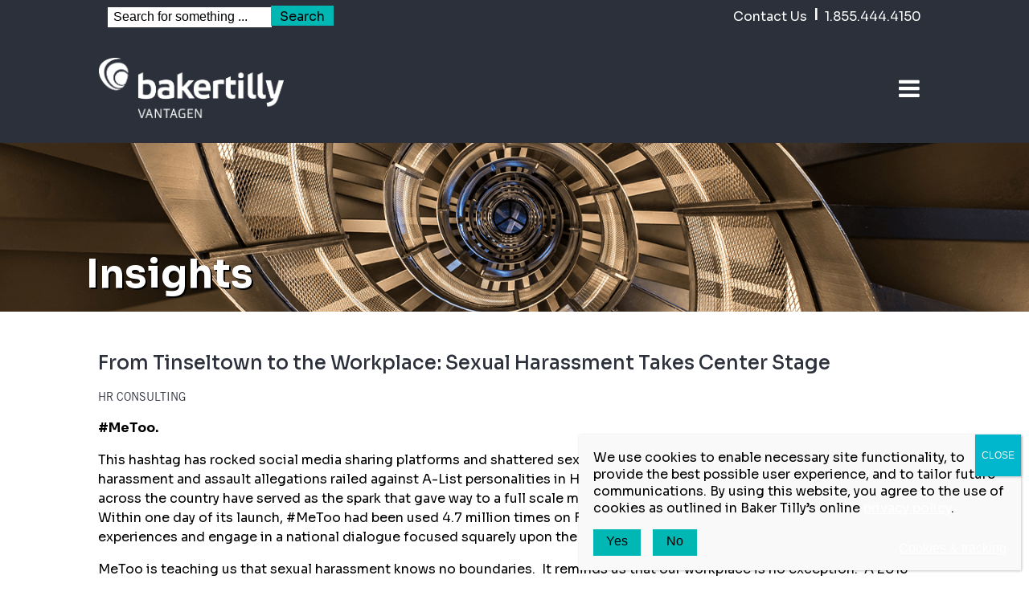

--- FILE ---
content_type: text/html; charset=UTF-8
request_url: https://bakertillyvantagen.com/2008/sexual-harassment-takes-center-stage/
body_size: 18371
content:
<!DOCTYPE html>

<html>
  <head>
    <meta name='robots' content='index, follow, max-image-preview:large, max-snippet:-1, max-video-preview:-1' />

	<!-- This site is optimized with the Yoast SEO plugin v22.8 - https://yoast.com/wordpress/plugins/seo/ -->
	<meta name="description" content="Movements like Times Up and #MeToo remind us the workplace is not free from sexual harassment. Learn about sexual harassment&#039;s effects on the workplace here" />
	<link rel="canonical" href="https://bakertillyvantagen.com/2008/sexual-harassment-takes-center-stage/" />
	<meta property="og:locale" content="en_US" />
	<meta property="og:type" content="article" />
	<meta property="og:title" content="Tinseltown to the Workplace: Sexual Harassment Takes Center Stage" />
	<meta property="og:description" content="Movements like Times Up and #MeToo remind us the workplace is not free from sexual harassment. Learn about sexual harassment&#039;s effects on the workplace here" />
	<meta property="og:url" content="https://bakertillyvantagen.com/2008/sexual-harassment-takes-center-stage/" />
	<meta property="og:site_name" content="Baker Tilly Vantagen" />
	<meta property="article:published_time" content="2018-01-19T22:02:03+00:00" />
	<meta property="article:modified_time" content="2023-05-23T20:40:56+00:00" />
	<meta property="og:image" content="https://bakertillyvantagen.com/wp-content/uploads/2018/01/shutterstock_767619829-1-1024x683.jpg" />
	<meta property="og:image:width" content="1024" />
	<meta property="og:image:height" content="683" />
	<meta property="og:image:type" content="image/jpeg" />
	<meta name="author" content="admin" />
	<meta name="twitter:card" content="summary_large_image" />
	<meta name="twitter:label1" content="Written by" />
	<meta name="twitter:data1" content="admin" />
	<meta name="twitter:label2" content="Est. reading time" />
	<meta name="twitter:data2" content="4 minutes" />
	<script type="application/ld+json" class="yoast-schema-graph">{"@context":"https://schema.org","@graph":[{"@type":"WebPage","@id":"https://bakertillyvantagen.com/2008/sexual-harassment-takes-center-stage/","url":"https://bakertillyvantagen.com/2008/sexual-harassment-takes-center-stage/","name":"Tinseltown to the Workplace: Sexual Harassment Takes Center Stage","isPartOf":{"@id":"https://bakertillyvantagen.com/#website"},"primaryImageOfPage":{"@id":"https://bakertillyvantagen.com/2008/sexual-harassment-takes-center-stage/#primaryimage"},"image":{"@id":"https://bakertillyvantagen.com/2008/sexual-harassment-takes-center-stage/#primaryimage"},"thumbnailUrl":"https://bakertillyvantagen.com/wp-content/uploads/2018/01/shutterstock_767619829-1.jpg","datePublished":"2018-01-19T22:02:03+00:00","dateModified":"2023-05-23T20:40:56+00:00","author":{"@id":"https://bakertillyvantagen.com/#/schema/person/1b6f3ad69948b58dec72de1f53b245a3"},"description":"Movements like Times Up and #MeToo remind us the workplace is not free from sexual harassment. Learn about sexual harassment's effects on the workplace here","breadcrumb":{"@id":"https://bakertillyvantagen.com/2008/sexual-harassment-takes-center-stage/#breadcrumb"},"inLanguage":"en-US","potentialAction":[{"@type":"ReadAction","target":["https://bakertillyvantagen.com/2008/sexual-harassment-takes-center-stage/"]}]},{"@type":"ImageObject","inLanguage":"en-US","@id":"https://bakertillyvantagen.com/2008/sexual-harassment-takes-center-stage/#primaryimage","url":"https://bakertillyvantagen.com/wp-content/uploads/2018/01/shutterstock_767619829-1.jpg","contentUrl":"https://bakertillyvantagen.com/wp-content/uploads/2018/01/shutterstock_767619829-1.jpg","width":5472,"height":3648},{"@type":"BreadcrumbList","@id":"https://bakertillyvantagen.com/2008/sexual-harassment-takes-center-stage/#breadcrumb","itemListElement":[{"@type":"ListItem","position":1,"name":"Home","item":"https://bakertillyvantagen.com/"},{"@type":"ListItem","position":2,"name":"From Tinseltown to the Workplace: Sexual Harassment Takes Center Stage"}]},{"@type":"WebSite","@id":"https://bakertillyvantagen.com/#website","url":"https://bakertillyvantagen.com/","name":"Baker Tilly Vantagen","description":"","potentialAction":[{"@type":"SearchAction","target":{"@type":"EntryPoint","urlTemplate":"https://bakertillyvantagen.com/?s={search_term_string}"},"query-input":"required name=search_term_string"}],"inLanguage":"en-US"},{"@type":"Person","@id":"https://bakertillyvantagen.com/#/schema/person/1b6f3ad69948b58dec72de1f53b245a3","name":"admin","image":{"@type":"ImageObject","inLanguage":"en-US","@id":"https://bakertillyvantagen.com/#/schema/person/image/","url":"https://secure.gravatar.com/avatar/487b029a4a6dfc73b20acb862703c362?s=96&d=mm&r=g","contentUrl":"https://secure.gravatar.com/avatar/487b029a4a6dfc73b20acb862703c362?s=96&d=mm&r=g","caption":"admin"},"url":"https://bakertillyvantagen.com/author/adminbaker/"}]}</script>
	<!-- / Yoast SEO plugin. -->


<link rel="alternate" type="application/rss+xml" title="Baker Tilly Vantagen &raquo; From Tinseltown to the Workplace: Sexual Harassment Takes Center Stage Comments Feed" href="https://bakertillyvantagen.com/2008/sexual-harassment-takes-center-stage/feed/" />
<script type="text/javascript">
/* <![CDATA[ */
window._wpemojiSettings = {"baseUrl":"https:\/\/s.w.org\/images\/core\/emoji\/14.0.0\/72x72\/","ext":".png","svgUrl":"https:\/\/s.w.org\/images\/core\/emoji\/14.0.0\/svg\/","svgExt":".svg","source":{"concatemoji":"https:\/\/bakertillyvantagen.com\/wp-includes\/js\/wp-emoji-release.min.js?ver=6.4.7"}};
/*! This file is auto-generated */
!function(i,n){var o,s,e;function c(e){try{var t={supportTests:e,timestamp:(new Date).valueOf()};sessionStorage.setItem(o,JSON.stringify(t))}catch(e){}}function p(e,t,n){e.clearRect(0,0,e.canvas.width,e.canvas.height),e.fillText(t,0,0);var t=new Uint32Array(e.getImageData(0,0,e.canvas.width,e.canvas.height).data),r=(e.clearRect(0,0,e.canvas.width,e.canvas.height),e.fillText(n,0,0),new Uint32Array(e.getImageData(0,0,e.canvas.width,e.canvas.height).data));return t.every(function(e,t){return e===r[t]})}function u(e,t,n){switch(t){case"flag":return n(e,"\ud83c\udff3\ufe0f\u200d\u26a7\ufe0f","\ud83c\udff3\ufe0f\u200b\u26a7\ufe0f")?!1:!n(e,"\ud83c\uddfa\ud83c\uddf3","\ud83c\uddfa\u200b\ud83c\uddf3")&&!n(e,"\ud83c\udff4\udb40\udc67\udb40\udc62\udb40\udc65\udb40\udc6e\udb40\udc67\udb40\udc7f","\ud83c\udff4\u200b\udb40\udc67\u200b\udb40\udc62\u200b\udb40\udc65\u200b\udb40\udc6e\u200b\udb40\udc67\u200b\udb40\udc7f");case"emoji":return!n(e,"\ud83e\udef1\ud83c\udffb\u200d\ud83e\udef2\ud83c\udfff","\ud83e\udef1\ud83c\udffb\u200b\ud83e\udef2\ud83c\udfff")}return!1}function f(e,t,n){var r="undefined"!=typeof WorkerGlobalScope&&self instanceof WorkerGlobalScope?new OffscreenCanvas(300,150):i.createElement("canvas"),a=r.getContext("2d",{willReadFrequently:!0}),o=(a.textBaseline="top",a.font="600 32px Arial",{});return e.forEach(function(e){o[e]=t(a,e,n)}),o}function t(e){var t=i.createElement("script");t.src=e,t.defer=!0,i.head.appendChild(t)}"undefined"!=typeof Promise&&(o="wpEmojiSettingsSupports",s=["flag","emoji"],n.supports={everything:!0,everythingExceptFlag:!0},e=new Promise(function(e){i.addEventListener("DOMContentLoaded",e,{once:!0})}),new Promise(function(t){var n=function(){try{var e=JSON.parse(sessionStorage.getItem(o));if("object"==typeof e&&"number"==typeof e.timestamp&&(new Date).valueOf()<e.timestamp+604800&&"object"==typeof e.supportTests)return e.supportTests}catch(e){}return null}();if(!n){if("undefined"!=typeof Worker&&"undefined"!=typeof OffscreenCanvas&&"undefined"!=typeof URL&&URL.createObjectURL&&"undefined"!=typeof Blob)try{var e="postMessage("+f.toString()+"("+[JSON.stringify(s),u.toString(),p.toString()].join(",")+"));",r=new Blob([e],{type:"text/javascript"}),a=new Worker(URL.createObjectURL(r),{name:"wpTestEmojiSupports"});return void(a.onmessage=function(e){c(n=e.data),a.terminate(),t(n)})}catch(e){}c(n=f(s,u,p))}t(n)}).then(function(e){for(var t in e)n.supports[t]=e[t],n.supports.everything=n.supports.everything&&n.supports[t],"flag"!==t&&(n.supports.everythingExceptFlag=n.supports.everythingExceptFlag&&n.supports[t]);n.supports.everythingExceptFlag=n.supports.everythingExceptFlag&&!n.supports.flag,n.DOMReady=!1,n.readyCallback=function(){n.DOMReady=!0}}).then(function(){return e}).then(function(){var e;n.supports.everything||(n.readyCallback(),(e=n.source||{}).concatemoji?t(e.concatemoji):e.wpemoji&&e.twemoji&&(t(e.twemoji),t(e.wpemoji)))}))}((window,document),window._wpemojiSettings);
/* ]]> */
</script>
<style id='wp-emoji-styles-inline-css' type='text/css'>

	img.wp-smiley, img.emoji {
		display: inline !important;
		border: none !important;
		box-shadow: none !important;
		height: 1em !important;
		width: 1em !important;
		margin: 0 0.07em !important;
		vertical-align: -0.1em !important;
		background: none !important;
		padding: 0 !important;
	}
</style>
<link rel='stylesheet' id='wp-block-library-css' href='https://bakertillyvantagen.com/wp-includes/css/dist/block-library/style.min.css?ver=6.4.7' type='text/css' media='all' />
<style id='classic-theme-styles-inline-css' type='text/css'>
/*! This file is auto-generated */
.wp-block-button__link{color:#fff;background-color:#32373c;border-radius:9999px;box-shadow:none;text-decoration:none;padding:calc(.667em + 2px) calc(1.333em + 2px);font-size:1.125em}.wp-block-file__button{background:#32373c;color:#fff;text-decoration:none}
</style>
<style id='global-styles-inline-css' type='text/css'>
body{--wp--preset--color--black: #000000;--wp--preset--color--cyan-bluish-gray: #abb8c3;--wp--preset--color--white: #ffffff;--wp--preset--color--pale-pink: #f78da7;--wp--preset--color--vivid-red: #cf2e2e;--wp--preset--color--luminous-vivid-orange: #ff6900;--wp--preset--color--luminous-vivid-amber: #fcb900;--wp--preset--color--light-green-cyan: #7bdcb5;--wp--preset--color--vivid-green-cyan: #00d084;--wp--preset--color--pale-cyan-blue: #8ed1fc;--wp--preset--color--vivid-cyan-blue: #0693e3;--wp--preset--color--vivid-purple: #9b51e0;--wp--preset--gradient--vivid-cyan-blue-to-vivid-purple: linear-gradient(135deg,rgba(6,147,227,1) 0%,rgb(155,81,224) 100%);--wp--preset--gradient--light-green-cyan-to-vivid-green-cyan: linear-gradient(135deg,rgb(122,220,180) 0%,rgb(0,208,130) 100%);--wp--preset--gradient--luminous-vivid-amber-to-luminous-vivid-orange: linear-gradient(135deg,rgba(252,185,0,1) 0%,rgba(255,105,0,1) 100%);--wp--preset--gradient--luminous-vivid-orange-to-vivid-red: linear-gradient(135deg,rgba(255,105,0,1) 0%,rgb(207,46,46) 100%);--wp--preset--gradient--very-light-gray-to-cyan-bluish-gray: linear-gradient(135deg,rgb(238,238,238) 0%,rgb(169,184,195) 100%);--wp--preset--gradient--cool-to-warm-spectrum: linear-gradient(135deg,rgb(74,234,220) 0%,rgb(151,120,209) 20%,rgb(207,42,186) 40%,rgb(238,44,130) 60%,rgb(251,105,98) 80%,rgb(254,248,76) 100%);--wp--preset--gradient--blush-light-purple: linear-gradient(135deg,rgb(255,206,236) 0%,rgb(152,150,240) 100%);--wp--preset--gradient--blush-bordeaux: linear-gradient(135deg,rgb(254,205,165) 0%,rgb(254,45,45) 50%,rgb(107,0,62) 100%);--wp--preset--gradient--luminous-dusk: linear-gradient(135deg,rgb(255,203,112) 0%,rgb(199,81,192) 50%,rgb(65,88,208) 100%);--wp--preset--gradient--pale-ocean: linear-gradient(135deg,rgb(255,245,203) 0%,rgb(182,227,212) 50%,rgb(51,167,181) 100%);--wp--preset--gradient--electric-grass: linear-gradient(135deg,rgb(202,248,128) 0%,rgb(113,206,126) 100%);--wp--preset--gradient--midnight: linear-gradient(135deg,rgb(2,3,129) 0%,rgb(40,116,252) 100%);--wp--preset--font-size--small: 13px;--wp--preset--font-size--medium: 20px;--wp--preset--font-size--large: 36px;--wp--preset--font-size--x-large: 42px;--wp--preset--spacing--20: 0.44rem;--wp--preset--spacing--30: 0.67rem;--wp--preset--spacing--40: 1rem;--wp--preset--spacing--50: 1.5rem;--wp--preset--spacing--60: 2.25rem;--wp--preset--spacing--70: 3.38rem;--wp--preset--spacing--80: 5.06rem;--wp--preset--shadow--natural: 6px 6px 9px rgba(0, 0, 0, 0.2);--wp--preset--shadow--deep: 12px 12px 50px rgba(0, 0, 0, 0.4);--wp--preset--shadow--sharp: 6px 6px 0px rgba(0, 0, 0, 0.2);--wp--preset--shadow--outlined: 6px 6px 0px -3px rgba(255, 255, 255, 1), 6px 6px rgba(0, 0, 0, 1);--wp--preset--shadow--crisp: 6px 6px 0px rgba(0, 0, 0, 1);}:where(.is-layout-flex){gap: 0.5em;}:where(.is-layout-grid){gap: 0.5em;}body .is-layout-flow > .alignleft{float: left;margin-inline-start: 0;margin-inline-end: 2em;}body .is-layout-flow > .alignright{float: right;margin-inline-start: 2em;margin-inline-end: 0;}body .is-layout-flow > .aligncenter{margin-left: auto !important;margin-right: auto !important;}body .is-layout-constrained > .alignleft{float: left;margin-inline-start: 0;margin-inline-end: 2em;}body .is-layout-constrained > .alignright{float: right;margin-inline-start: 2em;margin-inline-end: 0;}body .is-layout-constrained > .aligncenter{margin-left: auto !important;margin-right: auto !important;}body .is-layout-constrained > :where(:not(.alignleft):not(.alignright):not(.alignfull)){max-width: var(--wp--style--global--content-size);margin-left: auto !important;margin-right: auto !important;}body .is-layout-constrained > .alignwide{max-width: var(--wp--style--global--wide-size);}body .is-layout-flex{display: flex;}body .is-layout-flex{flex-wrap: wrap;align-items: center;}body .is-layout-flex > *{margin: 0;}body .is-layout-grid{display: grid;}body .is-layout-grid > *{margin: 0;}:where(.wp-block-columns.is-layout-flex){gap: 2em;}:where(.wp-block-columns.is-layout-grid){gap: 2em;}:where(.wp-block-post-template.is-layout-flex){gap: 1.25em;}:where(.wp-block-post-template.is-layout-grid){gap: 1.25em;}.has-black-color{color: var(--wp--preset--color--black) !important;}.has-cyan-bluish-gray-color{color: var(--wp--preset--color--cyan-bluish-gray) !important;}.has-white-color{color: var(--wp--preset--color--white) !important;}.has-pale-pink-color{color: var(--wp--preset--color--pale-pink) !important;}.has-vivid-red-color{color: var(--wp--preset--color--vivid-red) !important;}.has-luminous-vivid-orange-color{color: var(--wp--preset--color--luminous-vivid-orange) !important;}.has-luminous-vivid-amber-color{color: var(--wp--preset--color--luminous-vivid-amber) !important;}.has-light-green-cyan-color{color: var(--wp--preset--color--light-green-cyan) !important;}.has-vivid-green-cyan-color{color: var(--wp--preset--color--vivid-green-cyan) !important;}.has-pale-cyan-blue-color{color: var(--wp--preset--color--pale-cyan-blue) !important;}.has-vivid-cyan-blue-color{color: var(--wp--preset--color--vivid-cyan-blue) !important;}.has-vivid-purple-color{color: var(--wp--preset--color--vivid-purple) !important;}.has-black-background-color{background-color: var(--wp--preset--color--black) !important;}.has-cyan-bluish-gray-background-color{background-color: var(--wp--preset--color--cyan-bluish-gray) !important;}.has-white-background-color{background-color: var(--wp--preset--color--white) !important;}.has-pale-pink-background-color{background-color: var(--wp--preset--color--pale-pink) !important;}.has-vivid-red-background-color{background-color: var(--wp--preset--color--vivid-red) !important;}.has-luminous-vivid-orange-background-color{background-color: var(--wp--preset--color--luminous-vivid-orange) !important;}.has-luminous-vivid-amber-background-color{background-color: var(--wp--preset--color--luminous-vivid-amber) !important;}.has-light-green-cyan-background-color{background-color: var(--wp--preset--color--light-green-cyan) !important;}.has-vivid-green-cyan-background-color{background-color: var(--wp--preset--color--vivid-green-cyan) !important;}.has-pale-cyan-blue-background-color{background-color: var(--wp--preset--color--pale-cyan-blue) !important;}.has-vivid-cyan-blue-background-color{background-color: var(--wp--preset--color--vivid-cyan-blue) !important;}.has-vivid-purple-background-color{background-color: var(--wp--preset--color--vivid-purple) !important;}.has-black-border-color{border-color: var(--wp--preset--color--black) !important;}.has-cyan-bluish-gray-border-color{border-color: var(--wp--preset--color--cyan-bluish-gray) !important;}.has-white-border-color{border-color: var(--wp--preset--color--white) !important;}.has-pale-pink-border-color{border-color: var(--wp--preset--color--pale-pink) !important;}.has-vivid-red-border-color{border-color: var(--wp--preset--color--vivid-red) !important;}.has-luminous-vivid-orange-border-color{border-color: var(--wp--preset--color--luminous-vivid-orange) !important;}.has-luminous-vivid-amber-border-color{border-color: var(--wp--preset--color--luminous-vivid-amber) !important;}.has-light-green-cyan-border-color{border-color: var(--wp--preset--color--light-green-cyan) !important;}.has-vivid-green-cyan-border-color{border-color: var(--wp--preset--color--vivid-green-cyan) !important;}.has-pale-cyan-blue-border-color{border-color: var(--wp--preset--color--pale-cyan-blue) !important;}.has-vivid-cyan-blue-border-color{border-color: var(--wp--preset--color--vivid-cyan-blue) !important;}.has-vivid-purple-border-color{border-color: var(--wp--preset--color--vivid-purple) !important;}.has-vivid-cyan-blue-to-vivid-purple-gradient-background{background: var(--wp--preset--gradient--vivid-cyan-blue-to-vivid-purple) !important;}.has-light-green-cyan-to-vivid-green-cyan-gradient-background{background: var(--wp--preset--gradient--light-green-cyan-to-vivid-green-cyan) !important;}.has-luminous-vivid-amber-to-luminous-vivid-orange-gradient-background{background: var(--wp--preset--gradient--luminous-vivid-amber-to-luminous-vivid-orange) !important;}.has-luminous-vivid-orange-to-vivid-red-gradient-background{background: var(--wp--preset--gradient--luminous-vivid-orange-to-vivid-red) !important;}.has-very-light-gray-to-cyan-bluish-gray-gradient-background{background: var(--wp--preset--gradient--very-light-gray-to-cyan-bluish-gray) !important;}.has-cool-to-warm-spectrum-gradient-background{background: var(--wp--preset--gradient--cool-to-warm-spectrum) !important;}.has-blush-light-purple-gradient-background{background: var(--wp--preset--gradient--blush-light-purple) !important;}.has-blush-bordeaux-gradient-background{background: var(--wp--preset--gradient--blush-bordeaux) !important;}.has-luminous-dusk-gradient-background{background: var(--wp--preset--gradient--luminous-dusk) !important;}.has-pale-ocean-gradient-background{background: var(--wp--preset--gradient--pale-ocean) !important;}.has-electric-grass-gradient-background{background: var(--wp--preset--gradient--electric-grass) !important;}.has-midnight-gradient-background{background: var(--wp--preset--gradient--midnight) !important;}.has-small-font-size{font-size: var(--wp--preset--font-size--small) !important;}.has-medium-font-size{font-size: var(--wp--preset--font-size--medium) !important;}.has-large-font-size{font-size: var(--wp--preset--font-size--large) !important;}.has-x-large-font-size{font-size: var(--wp--preset--font-size--x-large) !important;}
.wp-block-navigation a:where(:not(.wp-element-button)){color: inherit;}
:where(.wp-block-post-template.is-layout-flex){gap: 1.25em;}:where(.wp-block-post-template.is-layout-grid){gap: 1.25em;}
:where(.wp-block-columns.is-layout-flex){gap: 2em;}:where(.wp-block-columns.is-layout-grid){gap: 2em;}
.wp-block-pullquote{font-size: 1.5em;line-height: 1.6;}
</style>
<link rel='stylesheet' id='popup-maker-site-css' href='https://bakertillyvantagen.com/wp-content/plugins/popup-maker/assets/css/pum-site.min.css?ver=1.19.0' type='text/css' media='all' />
<style id='popup-maker-site-inline-css' type='text/css'>
/* Popup Google Fonts */
@import url('//fonts.googleapis.com/css?family=Montserrat:100');

/* Popup Theme 3914: Default Theme */
.pum-theme-3914, .pum-theme-default-theme { background-color: rgba( 255, 255, 255, 1.00 ) } 
.pum-theme-3914 .pum-container, .pum-theme-default-theme .pum-container { padding: 18px; border-radius: 0px; border: 1px none #000000; box-shadow: 1px 1px 3px 0px rgba( 2, 2, 2, 0.23 ); background-color: rgba( 249, 249, 249, 1.00 ) } 
.pum-theme-3914 .pum-title, .pum-theme-default-theme .pum-title { color: #000000; text-align: left; text-shadow: 0px 0px 0px rgba( 2, 2, 2, 0.23 ); font-family: inherit; font-weight: 400; font-size: 32px; font-style: normal; line-height: 36px } 
.pum-theme-3914 .pum-content, .pum-theme-default-theme .pum-content { color: #8c8c8c; font-family: inherit; font-weight: 400; font-style: inherit } 
.pum-theme-3914 .pum-content + .pum-close, .pum-theme-default-theme .pum-content + .pum-close { position: absolute; height: auto; width: auto; left: auto; right: 0px; bottom: auto; top: 0px; padding: 8px; color: #ffffff; font-family: inherit; font-weight: 400; font-size: 12px; font-style: inherit; line-height: 36px; border: 1px none #ffffff; border-radius: 0px; box-shadow: 1px 1px 3px 0px rgba( 2, 2, 2, 0.23 ); text-shadow: 0px 0px 0px rgba( 0, 0, 0, 0.23 ); background-color: rgba( 0, 183, 205, 1.00 ) } 

/* Popup Theme 3915: Light Box */
.pum-theme-3915, .pum-theme-lightbox { background-color: rgba( 0, 0, 0, 0.60 ) } 
.pum-theme-3915 .pum-container, .pum-theme-lightbox .pum-container { padding: 18px; border-radius: 3px; border: 8px solid #000000; box-shadow: 0px 0px 30px 0px rgba( 2, 2, 2, 1.00 ); background-color: rgba( 255, 255, 255, 1.00 ) } 
.pum-theme-3915 .pum-title, .pum-theme-lightbox .pum-title { color: #000000; text-align: left; text-shadow: 0px 0px 0px rgba( 2, 2, 2, 0.23 ); font-family: inherit; font-weight: 100; font-size: 32px; line-height: 36px } 
.pum-theme-3915 .pum-content, .pum-theme-lightbox .pum-content { color: #000000; font-family: inherit; font-weight: 100 } 
.pum-theme-3915 .pum-content + .pum-close, .pum-theme-lightbox .pum-content + .pum-close { position: absolute; height: 26px; width: 26px; left: auto; right: -13px; bottom: auto; top: -13px; padding: 0px; color: #ffffff; font-family: Arial; font-weight: 100; font-size: 24px; line-height: 24px; border: 2px solid #ffffff; border-radius: 26px; box-shadow: 0px 0px 15px 1px rgba( 2, 2, 2, 0.75 ); text-shadow: 0px 0px 0px rgba( 0, 0, 0, 0.23 ); background-color: rgba( 0, 0, 0, 1.00 ) } 

/* Popup Theme 3916: Enterprise Blue */
.pum-theme-3916, .pum-theme-enterprise-blue { background-color: rgba( 0, 0, 0, 0.70 ) } 
.pum-theme-3916 .pum-container, .pum-theme-enterprise-blue .pum-container { padding: 28px; border-radius: 5px; border: 1px none #000000; box-shadow: 0px 10px 25px 4px rgba( 2, 2, 2, 0.50 ); background-color: rgba( 255, 255, 255, 1.00 ) } 
.pum-theme-3916 .pum-title, .pum-theme-enterprise-blue .pum-title { color: #315b7c; text-align: left; text-shadow: 0px 0px 0px rgba( 2, 2, 2, 0.23 ); font-family: inherit; font-weight: 100; font-size: 34px; line-height: 36px } 
.pum-theme-3916 .pum-content, .pum-theme-enterprise-blue .pum-content { color: #2d2d2d; font-family: inherit; font-weight: 100 } 
.pum-theme-3916 .pum-content + .pum-close, .pum-theme-enterprise-blue .pum-content + .pum-close { position: absolute; height: 28px; width: 28px; left: auto; right: 8px; bottom: auto; top: 8px; padding: 4px; color: #ffffff; font-family: Times New Roman; font-weight: 100; font-size: 20px; line-height: 20px; border: 1px none #ffffff; border-radius: 42px; box-shadow: 0px 0px 0px 0px rgba( 2, 2, 2, 0.23 ); text-shadow: 0px 0px 0px rgba( 0, 0, 0, 0.23 ); background-color: rgba( 49, 91, 124, 1.00 ) } 

/* Popup Theme 3917: Hello Box */
.pum-theme-3917, .pum-theme-hello-box { background-color: rgba( 0, 0, 0, 0.75 ) } 
.pum-theme-3917 .pum-container, .pum-theme-hello-box .pum-container { padding: 30px; border-radius: 80px; border: 14px solid #81d742; box-shadow: 0px 0px 0px 0px rgba( 2, 2, 2, 0.00 ); background-color: rgba( 255, 255, 255, 1.00 ) } 
.pum-theme-3917 .pum-title, .pum-theme-hello-box .pum-title { color: #2d2d2d; text-align: left; text-shadow: 0px 0px 0px rgba( 2, 2, 2, 0.23 ); font-family: Montserrat; font-weight: 100; font-size: 32px; line-height: 36px } 
.pum-theme-3917 .pum-content, .pum-theme-hello-box .pum-content { color: #2d2d2d; font-family: inherit; font-weight: 100 } 
.pum-theme-3917 .pum-content + .pum-close, .pum-theme-hello-box .pum-content + .pum-close { position: absolute; height: auto; width: auto; left: auto; right: -30px; bottom: auto; top: -30px; padding: 0px; color: #2d2d2d; font-family: Times New Roman; font-weight: 100; font-size: 32px; line-height: 28px; border: 1px none #ffffff; border-radius: 28px; box-shadow: 0px 0px 0px 0px rgba( 2, 2, 2, 0.23 ); text-shadow: 0px 0px 0px rgba( 0, 0, 0, 0.23 ); background-color: rgba( 255, 255, 255, 1.00 ) } 

/* Popup Theme 3918: Cutting Edge */
.pum-theme-3918, .pum-theme-cutting-edge { background-color: rgba( 0, 0, 0, 0.50 ) } 
.pum-theme-3918 .pum-container, .pum-theme-cutting-edge .pum-container { padding: 18px; border-radius: 0px; border: 1px none #000000; box-shadow: 0px 10px 25px 0px rgba( 2, 2, 2, 0.50 ); background-color: rgba( 30, 115, 190, 1.00 ) } 
.pum-theme-3918 .pum-title, .pum-theme-cutting-edge .pum-title { color: #ffffff; text-align: left; text-shadow: 0px 0px 0px rgba( 2, 2, 2, 0.23 ); font-family: Sans-Serif; font-weight: 100; font-size: 26px; line-height: 28px } 
.pum-theme-3918 .pum-content, .pum-theme-cutting-edge .pum-content { color: #ffffff; font-family: inherit; font-weight: 100 } 
.pum-theme-3918 .pum-content + .pum-close, .pum-theme-cutting-edge .pum-content + .pum-close { position: absolute; height: 24px; width: 24px; left: auto; right: 0px; bottom: auto; top: 0px; padding: 0px; color: #1e73be; font-family: Times New Roman; font-weight: 100; font-size: 32px; line-height: 24px; border: 1px none #ffffff; border-radius: 0px; box-shadow: -1px 1px 1px 0px rgba( 2, 2, 2, 0.10 ); text-shadow: -1px 1px 1px rgba( 0, 0, 0, 0.10 ); background-color: rgba( 238, 238, 34, 1.00 ) } 

/* Popup Theme 3919: Framed Border */
.pum-theme-3919, .pum-theme-framed-border { background-color: rgba( 255, 255, 255, 0.50 ) } 
.pum-theme-3919 .pum-container, .pum-theme-framed-border .pum-container { padding: 18px; border-radius: 0px; border: 20px outset #dd3333; box-shadow: 1px 1px 3px 0px rgba( 2, 2, 2, 0.97 ) inset; background-color: rgba( 255, 251, 239, 1.00 ) } 
.pum-theme-3919 .pum-title, .pum-theme-framed-border .pum-title { color: #000000; text-align: left; text-shadow: 0px 0px 0px rgba( 2, 2, 2, 0.23 ); font-family: inherit; font-weight: 100; font-size: 32px; line-height: 36px } 
.pum-theme-3919 .pum-content, .pum-theme-framed-border .pum-content { color: #2d2d2d; font-family: inherit; font-weight: 100 } 
.pum-theme-3919 .pum-content + .pum-close, .pum-theme-framed-border .pum-content + .pum-close { position: absolute; height: 20px; width: 20px; left: auto; right: -20px; bottom: auto; top: -20px; padding: 0px; color: #ffffff; font-family: Tahoma; font-weight: 700; font-size: 16px; line-height: 18px; border: 1px none #ffffff; border-radius: 0px; box-shadow: 0px 0px 0px 0px rgba( 2, 2, 2, 0.23 ); text-shadow: 0px 0px 0px rgba( 0, 0, 0, 0.23 ); background-color: rgba( 0, 0, 0, 0.55 ) } 

/* Popup Theme 3920: Floating Bar - Soft Blue */
.pum-theme-3920, .pum-theme-floating-bar { background-color: rgba( 255, 255, 255, 0.00 ) } 
.pum-theme-3920 .pum-container, .pum-theme-floating-bar .pum-container { padding: 8px; border-radius: 0px; border: 1px none #000000; box-shadow: 1px 1px 3px 0px rgba( 2, 2, 2, 0.23 ); background-color: rgba( 238, 246, 252, 1.00 ) } 
.pum-theme-3920 .pum-title, .pum-theme-floating-bar .pum-title { color: #505050; text-align: left; text-shadow: 0px 0px 0px rgba( 2, 2, 2, 0.23 ); font-family: inherit; font-weight: 400; font-size: 32px; line-height: 36px } 
.pum-theme-3920 .pum-content, .pum-theme-floating-bar .pum-content { color: #505050; font-family: inherit; font-weight: 400 } 
.pum-theme-3920 .pum-content + .pum-close, .pum-theme-floating-bar .pum-content + .pum-close { position: absolute; height: 18px; width: 18px; left: auto; right: 5px; bottom: auto; top: 50%; padding: 0px; color: #505050; font-family: Sans-Serif; font-weight: 700; font-size: 15px; line-height: 18px; border: 1px solid #505050; border-radius: 15px; box-shadow: 0px 0px 0px 0px rgba( 2, 2, 2, 0.00 ); text-shadow: 0px 0px 0px rgba( 0, 0, 0, 0.00 ); background-color: rgba( 255, 255, 255, 0.00 ); transform: translate(0, -50%) } 

/* Popup Theme 3921: Content Only - For use with page builders or block editor */
.pum-theme-3921, .pum-theme-content-only { background-color: rgba( 0, 0, 0, 0.70 ) } 
.pum-theme-3921 .pum-container, .pum-theme-content-only .pum-container { padding: 0px; border-radius: 0px; border: 1px none #000000; box-shadow: 0px 0px 0px 0px rgba( 2, 2, 2, 0.00 ) } 
.pum-theme-3921 .pum-title, .pum-theme-content-only .pum-title { color: #000000; text-align: left; text-shadow: 0px 0px 0px rgba( 2, 2, 2, 0.23 ); font-family: inherit; font-weight: 400; font-size: 32px; line-height: 36px } 
.pum-theme-3921 .pum-content, .pum-theme-content-only .pum-content { color: #8c8c8c; font-family: inherit; font-weight: 400 } 
.pum-theme-3921 .pum-content + .pum-close, .pum-theme-content-only .pum-content + .pum-close { position: absolute; height: 18px; width: 18px; left: auto; right: 7px; bottom: auto; top: 7px; padding: 0px; color: #000000; font-family: inherit; font-weight: 700; font-size: 20px; line-height: 20px; border: 1px none #ffffff; border-radius: 15px; box-shadow: 0px 0px 0px 0px rgba( 2, 2, 2, 0.00 ); text-shadow: 0px 0px 0px rgba( 0, 0, 0, 0.00 ); background-color: rgba( 255, 255, 255, 0.00 ) } 

/* Popup Theme 3926: Content Only - For use with page builders or block editor */
.pum-theme-3926, .pum-theme-content-only-2 { background-color: rgba( 0, 0, 0, 0.70 ) } 
.pum-theme-3926 .pum-container, .pum-theme-content-only-2 .pum-container { padding: 0px; border-radius: 0px; border: 1px none #000000; box-shadow: 0px 0px 0px 0px rgba( 2, 2, 2, 0.00 ) } 
.pum-theme-3926 .pum-title, .pum-theme-content-only-2 .pum-title { color: #000000; text-align: left; text-shadow: 0px 0px 0px rgba( 2, 2, 2, 0.23 ); font-family: inherit; font-weight: 400; font-size: 32px; line-height: 36px } 
.pum-theme-3926 .pum-content, .pum-theme-content-only-2 .pum-content { color: #8c8c8c; font-family: inherit; font-weight: 400 } 
.pum-theme-3926 .pum-content + .pum-close, .pum-theme-content-only-2 .pum-content + .pum-close { position: absolute; height: 18px; width: 18px; left: auto; right: 7px; bottom: auto; top: 7px; padding: 0px; color: #000000; font-family: inherit; font-weight: 700; font-size: 20px; line-height: 20px; border: 1px none #ffffff; border-radius: 15px; box-shadow: 0px 0px 0px 0px rgba( 2, 2, 2, 0.00 ); text-shadow: 0px 0px 0px rgba( 0, 0, 0, 0.00 ); background-color: rgba( 255, 255, 255, 0.00 ) } 

/* Popup Theme 3925: Floating Bar - Soft Blue */
.pum-theme-3925, .pum-theme-floating-bar-2 { background-color: rgba( 255, 255, 255, 0.00 ) } 
.pum-theme-3925 .pum-container, .pum-theme-floating-bar-2 .pum-container { padding: 8px; border-radius: 0px; border: 1px none #000000; box-shadow: 1px 1px 3px 0px rgba( 2, 2, 2, 0.23 ); background-color: rgba( 238, 246, 252, 1.00 ) } 
.pum-theme-3925 .pum-title, .pum-theme-floating-bar-2 .pum-title { color: #505050; text-align: left; text-shadow: 0px 0px 0px rgba( 2, 2, 2, 0.23 ); font-family: inherit; font-weight: 400; font-size: 32px; line-height: 36px } 
.pum-theme-3925 .pum-content, .pum-theme-floating-bar-2 .pum-content { color: #505050; font-family: inherit; font-weight: 400 } 
.pum-theme-3925 .pum-content + .pum-close, .pum-theme-floating-bar-2 .pum-content + .pum-close { position: absolute; height: 18px; width: 18px; left: auto; right: 5px; bottom: auto; top: 50%; padding: 0px; color: #505050; font-family: Sans-Serif; font-weight: 700; font-size: 15px; line-height: 18px; border: 1px solid #505050; border-radius: 15px; box-shadow: 0px 0px 0px 0px rgba( 2, 2, 2, 0.00 ); text-shadow: 0px 0px 0px rgba( 0, 0, 0, 0.00 ); background-color: rgba( 255, 255, 255, 0.00 ); transform: translate(0, -50%) } 

/* Popup Theme 3923: Cutting Edge */
.pum-theme-3923, .pum-theme-cutting-edge-2 { background-color: rgba( 0, 0, 0, 0.50 ) } 
.pum-theme-3923 .pum-container, .pum-theme-cutting-edge-2 .pum-container { padding: 18px; border-radius: 0px; border: 1px none #000000; box-shadow: 0px 10px 25px 0px rgba( 2, 2, 2, 0.50 ); background-color: rgba( 30, 115, 190, 1.00 ) } 
.pum-theme-3923 .pum-title, .pum-theme-cutting-edge-2 .pum-title { color: #ffffff; text-align: left; text-shadow: 0px 0px 0px rgba( 2, 2, 2, 0.23 ); font-family: Sans-Serif; font-weight: 100; font-size: 26px; line-height: 28px } 
.pum-theme-3923 .pum-content, .pum-theme-cutting-edge-2 .pum-content { color: #ffffff; font-family: inherit; font-weight: 100 } 
.pum-theme-3923 .pum-content + .pum-close, .pum-theme-cutting-edge-2 .pum-content + .pum-close { position: absolute; height: 24px; width: 24px; left: auto; right: 0px; bottom: auto; top: 0px; padding: 0px; color: #1e73be; font-family: Times New Roman; font-weight: 100; font-size: 32px; line-height: 24px; border: 1px none #ffffff; border-radius: 0px; box-shadow: -1px 1px 1px 0px rgba( 2, 2, 2, 0.10 ); text-shadow: -1px 1px 1px rgba( 0, 0, 0, 0.10 ); background-color: rgba( 238, 238, 34, 1.00 ) } 

/* Popup Theme 3924: Framed Border */
.pum-theme-3924, .pum-theme-framed-border-2 { background-color: rgba( 255, 255, 255, 0.50 ) } 
.pum-theme-3924 .pum-container, .pum-theme-framed-border-2 .pum-container { padding: 18px; border-radius: 0px; border: 20px outset #dd3333; box-shadow: 1px 1px 3px 0px rgba( 2, 2, 2, 0.97 ) inset; background-color: rgba( 255, 251, 239, 1.00 ) } 
.pum-theme-3924 .pum-title, .pum-theme-framed-border-2 .pum-title { color: #000000; text-align: left; text-shadow: 0px 0px 0px rgba( 2, 2, 2, 0.23 ); font-family: inherit; font-weight: 100; font-size: 32px; line-height: 36px } 
.pum-theme-3924 .pum-content, .pum-theme-framed-border-2 .pum-content { color: #2d2d2d; font-family: inherit; font-weight: 100 } 
.pum-theme-3924 .pum-content + .pum-close, .pum-theme-framed-border-2 .pum-content + .pum-close { position: absolute; height: 20px; width: 20px; left: auto; right: -20px; bottom: auto; top: -20px; padding: 0px; color: #ffffff; font-family: Tahoma; font-weight: 700; font-size: 16px; line-height: 18px; border: 1px none #ffffff; border-radius: 0px; box-shadow: 0px 0px 0px 0px rgba( 2, 2, 2, 0.23 ); text-shadow: 0px 0px 0px rgba( 0, 0, 0, 0.23 ); background-color: rgba( 0, 0, 0, 0.55 ) } 

/* Popup Theme 4163: Enterprise Blue */
.pum-theme-4163, .pum-theme-enterprise-blue-2 { background-color: rgba( 0, 0, 0, 0.70 ) } 
.pum-theme-4163 .pum-container, .pum-theme-enterprise-blue-2 .pum-container { padding: 28px; border-radius: 5px; border: 1px none #000000; box-shadow: 0px 10px 25px 4px rgba( 2, 2, 2, 0.50 ); background-color: rgba( 255, 255, 255, 1.00 ) } 
.pum-theme-4163 .pum-title, .pum-theme-enterprise-blue-2 .pum-title { color: #315b7c; text-align: left; text-shadow: 0px 0px 0px rgba( 2, 2, 2, 0.23 ); font-family: inherit; font-weight: 100; font-size: 34px; line-height: 36px } 
.pum-theme-4163 .pum-content, .pum-theme-enterprise-blue-2 .pum-content { color: #2d2d2d; font-family: inherit; font-weight: 100 } 
.pum-theme-4163 .pum-content + .pum-close, .pum-theme-enterprise-blue-2 .pum-content + .pum-close { position: absolute; height: 28px; width: 28px; left: auto; right: 8px; bottom: auto; top: 8px; padding: 4px; color: #ffffff; font-family: Times New Roman; font-weight: 100; font-size: 20px; line-height: 20px; border: 1px none #ffffff; border-radius: 42px; box-shadow: 0px 0px 0px 0px rgba( 2, 2, 2, 0.23 ); text-shadow: 0px 0px 0px rgba( 0, 0, 0, 0.23 ); background-color: rgba( 49, 91, 124, 1.00 ) } 

/* Popup Theme 4164: Hello Box */
.pum-theme-4164, .pum-theme-hello-box-2 { background-color: rgba( 0, 0, 0, 0.75 ) } 
.pum-theme-4164 .pum-container, .pum-theme-hello-box-2 .pum-container { padding: 30px; border-radius: 80px; border: 14px solid #81d742; box-shadow: 0px 0px 0px 0px rgba( 2, 2, 2, 0.00 ); background-color: rgba( 255, 255, 255, 1.00 ) } 
.pum-theme-4164 .pum-title, .pum-theme-hello-box-2 .pum-title { color: #2d2d2d; text-align: left; text-shadow: 0px 0px 0px rgba( 2, 2, 2, 0.23 ); font-family: Montserrat; font-weight: 100; font-size: 32px; line-height: 36px } 
.pum-theme-4164 .pum-content, .pum-theme-hello-box-2 .pum-content { color: #2d2d2d; font-family: inherit; font-weight: 100 } 
.pum-theme-4164 .pum-content + .pum-close, .pum-theme-hello-box-2 .pum-content + .pum-close { position: absolute; height: auto; width: auto; left: auto; right: -30px; bottom: auto; top: -30px; padding: 0px; color: #2d2d2d; font-family: Times New Roman; font-weight: 100; font-size: 32px; line-height: 28px; border: 1px none #ffffff; border-radius: 28px; box-shadow: 0px 0px 0px 0px rgba( 2, 2, 2, 0.23 ); text-shadow: 0px 0px 0px rgba( 0, 0, 0, 0.23 ); background-color: rgba( 255, 255, 255, 1.00 ) } 

/* Popup Theme 4162: Light Box */
.pum-theme-4162, .pum-theme-lightbox-2 { background-color: rgba( 0, 0, 0, 0.60 ) } 
.pum-theme-4162 .pum-container, .pum-theme-lightbox-2 .pum-container { padding: 18px; border-radius: 3px; border: 8px solid #000000; box-shadow: 0px 0px 30px 0px rgba( 2, 2, 2, 1.00 ); background-color: rgba( 255, 255, 255, 1.00 ) } 
.pum-theme-4162 .pum-title, .pum-theme-lightbox-2 .pum-title { color: #000000; text-align: left; text-shadow: 0px 0px 0px rgba( 2, 2, 2, 0.23 ); font-family: inherit; font-weight: 100; font-size: 32px; line-height: 36px } 
.pum-theme-4162 .pum-content, .pum-theme-lightbox-2 .pum-content { color: #000000; font-family: inherit; font-weight: 100 } 
.pum-theme-4162 .pum-content + .pum-close, .pum-theme-lightbox-2 .pum-content + .pum-close { position: absolute; height: 26px; width: 26px; left: auto; right: -13px; bottom: auto; top: -13px; padding: 0px; color: #ffffff; font-family: Arial; font-weight: 100; font-size: 24px; line-height: 24px; border: 2px solid #ffffff; border-radius: 26px; box-shadow: 0px 0px 15px 1px rgba( 2, 2, 2, 0.75 ); text-shadow: 0px 0px 0px rgba( 0, 0, 0, 0.23 ); background-color: rgba( 0, 0, 0, 1.00 ) } 

/* Popup Theme 4161: Default Theme */
.pum-theme-4161, .pum-theme-default-theme-2 { background-color: rgba( 255, 255, 255, 1.00 ) } 
.pum-theme-4161 .pum-container, .pum-theme-default-theme-2 .pum-container { padding: 18px; border-radius: 0px; border: 1px none #000000; box-shadow: 1px 1px 3px 0px rgba( 2, 2, 2, 0.23 ); background-color: rgba( 43, 48, 58, 1.00 ) } 
.pum-theme-4161 .pum-title, .pum-theme-default-theme-2 .pum-title { color: #000000; text-align: left; text-shadow: 0px 0px 0px rgba( 2, 2, 2, 0.23 ); font-family: inherit; font-weight: 400; font-size: 32px; line-height: 36px } 
.pum-theme-4161 .pum-content, .pum-theme-default-theme-2 .pum-content { color: #ffffff; font-family: inherit; font-weight: 500 } 
.pum-theme-4161 .pum-content + .pum-close, .pum-theme-default-theme-2 .pum-content + .pum-close { position: absolute; height: auto; width: auto; left: auto; right: 0px; bottom: auto; top: 0px; padding: 0px; color: #ffffff; font-family: inherit; font-weight: 400; font-size: 12px; line-height: 36px; border: 1px none #ffffff; border-radius: 0px; box-shadow: 1px 1px 3px 0px rgba( 2, 2, 2, 0.23 ); text-shadow: 0px 0px 0px rgba( 0, 0, 0, 0.23 ); background-color: rgba( 0, 183, 205, 1.00 ) } 

#pum-4180 {z-index: 1999999999}
#pum-4835 {z-index: 1999999999}

</style>
<script type="text/javascript" src="https://bakertillyvantagen.com/wp-includes/js/jquery/jquery.min.js?ver=3.7.1" id="jquery-core-js"></script>
<script type="text/javascript" src="https://bakertillyvantagen.com/wp-includes/js/jquery/jquery-migrate.min.js?ver=3.4.1" id="jquery-migrate-js"></script>
<link rel="https://api.w.org/" href="https://bakertillyvantagen.com/wp-json/" /><link rel="alternate" type="application/json" href="https://bakertillyvantagen.com/wp-json/wp/v2/posts/2008" /><link rel="EditURI" type="application/rsd+xml" title="RSD" href="https://bakertillyvantagen.com/xmlrpc.php?rsd" />
<meta name="generator" content="WordPress 6.4.7" />
<link rel='shortlink' href='https://bakertillyvantagen.com/?p=2008' />
<link rel="alternate" type="application/json+oembed" href="https://bakertillyvantagen.com/wp-json/oembed/1.0/embed?url=https%3A%2F%2Fbakertillyvantagen.com%2F2008%2Fsexual-harassment-takes-center-stage%2F" />
<link rel="alternate" type="text/xml+oembed" href="https://bakertillyvantagen.com/wp-json/oembed/1.0/embed?url=https%3A%2F%2Fbakertillyvantagen.com%2F2008%2Fsexual-harassment-takes-center-stage%2F&#038;format=xml" />
<link rel="icon" href="https://bakertillyvantagen.com/wp-content/uploads/2023/06/growth-symbol_charcoal_transparent-150x150.png" sizes="32x32" />
<link rel="icon" href="https://bakertillyvantagen.com/wp-content/uploads/2023/06/growth-symbol_charcoal_transparent.png" sizes="192x192" />
<link rel="apple-touch-icon" href="https://bakertillyvantagen.com/wp-content/uploads/2023/06/growth-symbol_charcoal_transparent.png" />
<meta name="msapplication-TileImage" content="https://bakertillyvantagen.com/wp-content/uploads/2023/06/growth-symbol_charcoal_transparent.png" />
    <!-- Required meta tags -->
    <meta charset="utf-8" />
    <meta name="viewport" content="width=device-width, initial-scale=1, shrink-to-fit=no" />

    <!-- Latest compiled and minified CSS -->
    <link rel="stylesheet" href="https://maxcdn.bootstrapcdn.com/bootstrap/4.3.1/css/bootstrap.min.css" />

    <!-- jQuery library -->
    <script src="https://ajax.googleapis.com/ajax/libs/jquery/3.4.0/jquery.min.js"></script>

    <!-- Popper JS -->
    <script src="https://cdnjs.cloudflare.com/ajax/libs/popper.js/1.14.7/umd/popper.min.js"></script>

    <!-- Latest compiled JavaScript -->
    <script src="https://maxcdn.bootstrapcdn.com/bootstrap/4.3.1/js/bootstrap.min.js"></script>

    <!-- Font Awesome Icons CSS-->
    <link rel="stylesheet" href="https://cdnjs.cloudflare.com/ajax/libs/font-awesome/4.7.0/css/font-awesome.min.css" />

    <!-- Local CSS -->
    <link href="https://bakertillyvantagen.com/wp-content/themes/vantagennew2023/style.css" rel="stylesheet" type="text/css" />

    <!-- Fonts.com -->
    <script type="text/javascript" src="//fast.fonts.net/jsapi/9675c3db-15e2-4823-8eb5-5496edfbaf27.js"></script>

    <link rel="preconnect" href="https://fonts.googleapis.com" />
    <link rel="preconnect" href="https://fonts.gstatic.com" crossorigin />
    <link href="https://fonts.googleapis.com/css2?family=Sora:wght@300;400;500;700&display=swap" rel="stylesheet" />

    <!-- Webpage Tab Title-->
        <title>From Tinseltown to the Workplace: Sexual Harassment Takes Center Stage | Baker Tilly Vantagen</title>
    
    <!-- Global site tag (gtag.js) - Google Analytics -->
    <script async src="https://www.googletagmanager.com/gtag/js?id=UA-61416389-5"></script>
    <script>
      window.dataLayer = window.dataLayer || [];
      function gtag() {
        dataLayer.push(arguments);
      }
      gtag("js", new Date());

      gtag("config", "UA-61416389-5");
    </script>

    <!-- Google tag (gtag.js) -->
    <script async src="https://www.googletagmanager.com/gtag/js?id=G-Z3TNVF7FZN"></script>
    <script>
      window.dataLayer = window.dataLayer || [];
      function gtag() {
        dataLayer.push(arguments);
      }
      gtag("js", new Date());

      gtag("config", "G-Z3TNVF7FZN");
    </script>

    <!-- Google Tag Manager -->
    <script>
      (function (w, d, s, l, i) {
        w[l] = w[l] || [];
        w[l].push({ "gtm.start": new Date().getTime(), event: "gtm.js" });
        var f = d.getElementsByTagName(s)[0],
          j = d.createElement(s),
          dl = l != "dataLayer" ? "&l=" + l : "";
        j.async = true;
        j.src = "https://www.googletagmanager.com/gtm.js?id=" + i + dl;
        f.parentNode.insertBefore(j, f);
      })(window, document, "script", "dataLayer", "GTM-5CQFDBQ");
    </script>
    <!-- End Google Tag Manager -->

    <!-- Google Tag Manager (noscript) -->
    <noscript><iframe src="https://www.googletagmanager.com/ns.html?id=GTM-5CQFDBQ" height="0" width="0" style="display: none; visibility: hidden"></iframe></noscript>
    <!-- End Google Tag Manager (noscript) -->
  </head>

  
  <div class="navbar-full-inner">
    <div class="col-md-12 green-bar">
      <div class="col-md-10 col-centered green-bar-inner">
        <div class="row">
          <div class="col-sm-6 green-bar-left">
            <form id="searchform" method="get" action="https://bakertillyvantagen.com/" style="height: 23.5px">
              <input placeholder="Search for something ..." type="text" value="" name="s" id="s" style="height: 24.3px; padding: 5px; border: 1.6px solid #fff" />
              <button type="submit" class="top-nav-search-button">Search</button>
            </form>
          </div>

          <div class="col-sm-6 green-bar-right">
            <a class="contact-button-header-bar-link" href="https://bakertillyvantagen.com/contact-us">Contact Us</a>
            <p class="green-bar-divider">&nbsp;&nbsp;<b>|</b>&nbsp;&nbsp;</p>
            <a href="tel:18554444150" class="green-bar-phone">1.855.444.4150</a>
          </div>
        </div>
      </div>
    </div>

    <div class="col-sm-10 col-centered no-padding">
      <nav class="navbar">
        <!-- Brand/logo -->
        <a class="navbar-brand black-logo" href="https://bakertillyvantagen.com"><img src="https://bakertillyvantagen.com/wp-content/themes/vantagennew2023/images/Vantagen-logo-white.png" /></a>

        <a class="navbar-brand white-logo" href="https://bakertillyvantagen.com"><img src="https://bakertillyvantagen.com/wp-content/themes/vantagennew2023/images/Vantagen-logo-white.png" /></a>

        <button id="nav-icon4" class="navbar-toggler" type="button" data-toggle="collapse" data-target="#collapsibleNavbar">
          <i style="color: #ffffff !important" class="fa fa-bars" aria-hidden="true"></i>
        </button>
        <!-- Links -->
        <div class="collapse navbar-collapse" id="collapsibleNavbar">
          <ul class="navbar-nav ml-auto">
            <li class="nav-item">
              <a class="nav-link" href="https://bakertillyvantagen.com/about/">About</a>
            </li>

            <li class="nav-item">
              <a class="nav-link" href="https://bakertillyvantagen.com/services">Services</a>
            </li>

            <li class="nav-item">
              <a class="nav-link" href="https://bakertillyvantagen.com/industries">Industries</a>
            </li>

            <li class="nav-item">
              <a class="nav-link" href="https://bakertillyvantagen.com/blog">Insights</a>
            </li>

            <li class="nav-item">
              <a class="nav-link" href="https://bakertillyvantagen.com/contact-us">Contact Us</a>
            </li>

            <li class="nav-item">
              <a class="nav-link" href="https://bakertillyvantagen.com/employee-resources">Employee Resources</a>
            </li>
          </ul>
        </div>
      </nav>
    </div>
  </div>
  
  <!-- Javascript Closes Nav On Off Click -->
  <script>
    $(document).ready(function () {
      $(document).click(function (event) {
        var clickover = $(event.target);
        var _opened = $(".navbar-collapse").hasClass("show");
        if (_opened === true && !clickover.hasClass("navbar-toggler")) {
          $(".navbar-toggler").click();
        }
      });
    });
  </script>
</html>

<div class="col-sm-12 no-padding no-margin blog-bg-header">
  <div class="col-md-10 col-centered">
    <p class="page-title">Insights</p>
  </div>
</div>


<div class="col-md-10 col-centered single-post-div">
  <a class="news-post-title-single" href="https://bakertillyvantagen.com/2008/sexual-harassment-takes-center-stage/" style="text-decoration: none">From Tinseltown to the Workplace: Sexual Harassment Takes Center Stage</a>
  <div class="news-spacer"></div>
  <p class="news-post-tags"><a href="https://bakertillyvantagen.com/tag/hr-consulting/" rel="tag">HR Consulting</a></p>
  <div class="news-post-text"><p><strong>#MeToo.</strong></p>
<p>This hashtag has rocked social media sharing platforms and shattered sexual harassment myths over the past month. Shocking harassment and assault allegations railed against A-List personalities in Hollywood, Washington, D.C. and major news outlets across the country have served as the spark that gave way to a full scale movement embraced by the Average Jane and Joe.  Within one day of its launch, #MeToo had been used 4.7 million times on Facebook by people willing to share personal experiences and engage in a national dialogue focused squarely upon the issue of sexual harassment.</p>
<p>MeToo is teaching us that sexual harassment knows no boundaries.  It reminds us that our workplace is no exception.  A 2016 study conducted by the Equal Employment Opportunity Commission (EEOC) reported that between 83 and 94 percent of victims of workplace harassment do not file a claim. This same study also asserts that between 25 and 85 percent of women have experienced sexual harassment in the workplace.</p>
<p>Additionally, in 2016, 16.6% of the sexual harassment claims filed with the EEOC were filed by males.  Deanna Kempinski, our Senior Human Resources Consultant at Baker Tilly Vantagen says, “This is a problem that does affect everyone although there is clearly a difference in scope.”  Similar to harassment claims made by women, many cases against male victims are never reported.  Ms. Kempinski states “For men, it can be even more difficult to have the courage to come forward.”</p>
<p><strong>Harassment’s Hefty Price tag</strong><br />
Mishandling cases of sexual harassment violate Title VII of the Civil Rights Act of 1964 and can expose employers and employees to serious legal, financial and reputational risk.  In fiscal year 2016 alone, the EEOC claims that it was involved in cases where sexual harassment victims were awarded over $40 million. This amount does not reflect payouts made through litigation, which in some cases can yield eye-popping figures.  For example, Gretchen Carlson’s 2016 suit against FOX was settled for $20 million.</p>
<p><strong>Workforce Implications</strong><br />
A weak or nonexistent corporate position on sexual harassment can negatively impact employee health, morale and trust.  Performance and productivity can suffer as victims become more disengaged and dissatisfied with their jobs.  Weak policies can also be a deterrent for victims to speak up.  When policies are lacking in clear direction or do not allay fears of retaliation, employees may choose to remain silent.</p>
<p>The consequences of sexual harassment in the workplace also affect those not involved in the actual incidents of harassment.  Witnesses to this type of behavior in the workplace are more likely to feel uncomfortable and distracted.  If these same employees believe that not enough is being done to address a harassment issue, faith in leadership diminishes and employees may choose to leave the organization to seek a positive culture with more functional surroundings.</p>
<p><strong>What’s A Man To Do?</strong><br />
Not surprisingly, the fear of being accused of sexual harassment is growing among men.  In the current climate, men are proactively taking steps to avoid any potential misinterpretation of a professional relationship with a woman.  For example, they may choose to cancel or relocate previously scheduled one-on-one meetings with a woman or expand meeting participation to include other employees.  If not guided by sound policy, this emerging dynamic can actually increase workplace tension and unintentionally segregate workplace environments.</p>
<p><strong>Covering The Basics</strong><br />
A good sexual harassment policy informs as much as it serves as an employer’s commitment to keeping employees safe.  At a minimum, an effective policy should include the following components:</p>
<ul>
<li>An unequivocal statement by company leadership expressing the organization’s commitment to preventing harassment in the workplace and to ensuring a safe, comfortable environment for employees.</li>
<li>A comprehensive definition of sexual harassment with clear examples of behaviors that constitute harassment.</li>
<li>A formal complaint process that is clear and easy to communicate to employees.</li>
<li>Reassurance for all employees that any and all reported incidents will be treated equitably under the policy and that confidentiality will be maintained to the greatest extent possible, without fear of retaliation.</li>
<li>A commitment to a thorough investigation and resolution of the problem.  Examples of potential disciplinary action should be included so that employees recognize the possible consequences of their actions.</li>
</ul>
<p>Sexual harassment’s visibility may ebb and flow with societal conditions but regardless of how or when it happens, it is important that employers use times like these to think and act critically when it comes to how well they are positioned to address this fundamental aspect of Human Resources management in the workplace.</p>
<p>For more information on how this subject impacts your organization, or to learn how Baker Tilly Vantagen experts can help, <a href="https://bakertillyvantagen.com/contact-us/">contact our team</a>.</p>
<p><em>Deanna Kempinski is a Senior Human Resources Consultant within Baker Tilly Vantagen’s Human Resources Consulting Practice.  Deanna is available to provide expert-level assistance in the area covered today as well as with the full range of Human Resources-related matters.</em></p>
</div>
</div>

<div class="col-sm-12 footer no-margin">
	<!--<div class="col-md-10 col-centered footer-container-1">
		<div class="row">
			<div class="col-md-6 footer-container-1-left">
				<p class="footer-header">About Baker Tilly Vantagen</p>
				<p class="footer-text">Baker Tilly Vantagen serves organizations of all sizes that run the full gamut of business and industry – healthcare, higher education, retail, manufacturing and public sector just to name a few. Our business model is scalable and can accommodate organizations of all shapes and sizes.</p>
		<img  class="footer-logo" src="https://bakertillyvantagen.com/wp-content/themes/vantagennew2023/images/Baker-Tilly-Logo_white.png" />
		
			</div>
			
			<div class="col-md-1"></div>
			
			<div class="col-md-5 footer-container-1-right">
				<div class="row">
					<div class="col-md-7 footer-container-1-right-1">
						<p class="footer-header">Our Location</p>
						<a href="https://www.google.com/maps/place/Baker+Tilly+Vantagen/@41.4806147,-75.7094026,15z/data=!4m2!3m1!1s0x0:0xe09e9b41c4bddc56?sa=X&ved=2ahUKEwj9-IfXv7n3AhUMhYkEHWW6D7IQ_BJ6BAhIEAU" target="_blank" class="footer-address">1200 Abington Executive Park,<br> Clarks Summit, PA 18411</a>
					</div>

					<div class="col-md-5 footer-container-1-right-2">
						<p class="footer-header top-margin-header-footer">Contact Us</p>
						<a href="tel:18554444150" class="footer-phone">855.444.4150</a>
						
						<div class="icon-div">
							<a class=" icon-mobile icon-padding" href="https://www.facebook.com/VantagenLLC/" target="_blank"><i  class="fa fa-facebook-f footerfb"></i></a>
							
							<a class="icon-padding icon-mobile" href="https://www.linkedin.com/company/vantagen/" target="_blank"><i  class="fa fa-linkedin footerlk"></i></a>
						</div>
					</div>
				</div>
			</div>
		</div>
	</div>-->
	
	<!--<div class="col-md-11 col-centered footer-line"></div>
		
	<div class="col-md-10 col-centered footer-container-2">
		<center><a href="https://blackout-design.com/" target="_blank"><img  class="bod-logo" src="https://bakertillyvantagen.com/wp-content/themes/vantagennew2023/images/Illuminatedby_v2.png" /></a></center>
	</div>-->
	
	
	<div class="col-md-10 col-centered footer-container-1">
		<div class="row">
			<div class="col-md-5 footer-container-1-left">
				<div class="footer-container-1-left-logo-container">
				<!--<img  class="footer-container-1-left-logo" src="https://bakertillyvantagen.com/wp-content/themes/vantagennew2023/images/forbes-america-best-large-employers-2022-horizontal.jpg" />-->
				</div>
		
				<!--<a href="#" class="footer-container-1-left-button">Subscribe to our newsletter <span class="white-arrow-btn"><img src="https://bakertillyvantagen.com/wp-content/themes/vantagennew2023/images/arrow-right-white.png"></span></a>-->
				
			<noscript class="ninja-forms-noscript-message">
	Notice: JavaScript is required for this content.</noscript>
<style>

        /* FIELDS STYLES */
    
        .nf-form-content .nf-field-container #nf-field-75-wrap .nf-field-element .ninja-forms-field {
                                            font-family: 'Sora', sans-serif;
      width: 200px;
display: block;
    width: 100%;
    height: 34px;
    padding: 6px 12px;
    font-size: 14px;
    line-height: 1.42857143;
    color: #555;
    background-color: #fff;
    background-image: none;
    border: 1px solid #ccc;
    border-radius: 4px;
    -webkit-box-shadow: inset 0 1px 1px rgba(0,0,0,.075);
    box-shadow: inset 0 1px 1px rgba(0,0,0,.075);
    -webkit-transition: border-color ease-in-out .15s,-webkit-box-shadow ease-in-out .15s;
    -o-transition: border-color ease-in-out .15s,box-shadow ease-in-out .15s;
    transition: border-color ease-in-out .15s,box-shadow ease-in-out .15s;                    }
        .nf-form-content .nf-field-container #nf-field-76-wrap .nf-field-element .ninja-forms-field {
                                            	font-family: 'Sora', sans-serif;
	font-weight: 500;
    font-size: 18px;
    line-height: .7;
    background-color: #00B7B3;
    color: #000;
    border-radius: 24px;
    padding: 8px 30px 8px 30px;
    margin-bottom: 0px;
	text-decoration:none;
	transition:.6s;
	border:2px solid #00B7B3;
	width:fit-content;                    }
        .nf-form-content .nf-field-container #nf-field-76-wrap .nf-field-element .ninja-forms-field:hover {
                                            	font-family: 'Sora', sans-serif;
	font-weight: 500;
    font-size: 18px;
    line-height: .7;
    background-color:  #9cd1d0;;
	border:2px solid #9cd1d0;
    color: #000;
    border-radius: 24px;
    padding: 8px 30px 8px 30px;
    margin-bottom: 0px;
	text-decoration:none;
	width:fit-content;                    }
    </style><div id="nf-form-6-cont" class="nf-form-cont" aria-live="polite" aria-labelledby="nf-form-title-6" aria-describedby="nf-form-errors-6" role="form">

    <div class="nf-loading-spinner"></div>

</div>
        <!-- That data is being printed as a workaround to page builders reordering the order of the scripts loaded-->
        <script>var formDisplay=1;var nfForms=nfForms||[];var form=[];form.id='6';form.settings={"title":"subscribe","created_at":"2019-04-30 12:35:25","form_title":"subscribe","default_label_pos":"above","show_title":"0","clear_complete":"1","hide_complete":"1","logged_in":"0","seq_num":"0","objectType":"Form Setting","editActive":"1","wrapper_class":"","element_class":"","key":"","add_submit":"0","currency":"","unique_field_error":"A form with this value has already been submitted.","not_logged_in_msg":"","sub_limit_msg":"The form has reached its submission limit.","calculations":[],"container_styles_show_advanced_css":"0","title_styles_show_advanced_css":"0","row_styles_show_advanced_css":"0","row-odd_styles_show_advanced_css":"0","success-msg_styles_show_advanced_css":"0","error_msg_styles_show_advanced_css":"0","formContentData":[{"order":"1","cells":[{"order":"0","fields":["email_1528988646996"],"width":"65"},{"order":"1","fields":["subscribe_1673297693158"],"width":"35"}]}],"drawerDisabled":"","form_title_heading_level":"3","ninjaForms":"Ninja Forms","changeEmailErrorMsg":"Please enter a valid email address!","changeDateErrorMsg":"Please enter a valid date!","confirmFieldErrorMsg":"These fields must match!","fieldNumberNumMinError":"Number Min Error","fieldNumberNumMaxError":"Number Max Error","fieldNumberIncrementBy":"Please increment by ","fieldTextareaRTEInsertLink":"Insert Link","fieldTextareaRTEInsertMedia":"Insert Media","fieldTextareaRTESelectAFile":"Select a file","formErrorsCorrectErrors":"Please correct errors before submitting this form.","formHoneypot":"If you are a human seeing this field, please leave it empty.","validateRequiredField":"This is a required field.","honeypotHoneypotError":"Honeypot Error","fileUploadOldCodeFileUploadInProgress":"File Upload in Progress.","fileUploadOldCodeFileUpload":"FILE UPLOAD","currencySymbol":false,"fieldsMarkedRequired":"Fields marked with an <span class=\"ninja-forms-req-symbol\">*<\/span> are required","thousands_sep":",","decimal_point":".","siteLocale":"en_US","dateFormat":"m\/d\/Y","startOfWeek":"1","of":"of","previousMonth":"Previous Month","nextMonth":"Next Month","months":["January","February","March","April","May","June","July","August","September","October","November","December"],"monthsShort":["Jan","Feb","Mar","Apr","May","Jun","Jul","Aug","Sep","Oct","Nov","Dec"],"weekdays":["Sunday","Monday","Tuesday","Wednesday","Thursday","Friday","Saturday"],"weekdaysShort":["Sun","Mon","Tue","Wed","Thu","Fri","Sat"],"weekdaysMin":["Su","Mo","Tu","We","Th","Fr","Sa"],"recaptchaConsentMissing":"reCaptcha validation couldn&#039;t load.","recaptchaMissingCookie":"reCaptcha v3 validation couldn&#039;t load the cookie needed to submit the form.","recaptchaConsentEvent":"Accept reCaptcha cookies before sending the form.","embed_form":"","currency_symbol":"","beforeForm":"","beforeFields":"","afterFields":"","afterForm":""};form.fields=[{"objectType":"Field","objectDomain":"fields","editActive":"","order":1,"idAttribute":"id","label":"","type":"email","key":"email_1528988646996","label_pos":"above","required":"","default":"","placeholder":"Enter email address","container_class":"","element_class":"","admin_label":"","help_text":"","wrap_styles_border":"","wrap_styles_width":"","wrap_styles_margin":"","wrap_styles_padding":"","wrap_styles_float":"","wrap_styles_show_advanced_css":0,"label_styles_border":"","label_styles_width":"","label_styles_font-size":"","label_styles_margin":"","label_styles_padding":"","label_styles_float":"","label_styles_show_advanced_css":0,"element_styles_border":"","element_styles_width":"","element_styles_font-size":"","element_styles_margin":"","element_styles_padding":"","element_styles_float":"","element_styles_show_advanced_css":1,"element_styles_advanced":"font-family: 'Sora', sans-serif;\n      width: 200px;\ndisplay: block;\n    width: 100%;\n    height: 34px;\n    padding: 6px 12px;\n    font-size: 14px;\n    line-height: 1.42857143;\n    color: #555;\n    background-color: #fff;\n    background-image: none;\n    border: 1px solid #ccc;\n    border-radius: 4px;\n    -webkit-box-shadow: inset 0 1px 1px rgba(0,0,0,.075);\n    box-shadow: inset 0 1px 1px rgba(0,0,0,.075);\n    -webkit-transition: border-color ease-in-out .15s,-webkit-box-shadow ease-in-out .15s;\n    -o-transition: border-color ease-in-out .15s,box-shadow ease-in-out .15s;\n    transition: border-color ease-in-out .15s,box-shadow ease-in-out .15s;","cellcid":"c3389","drawerDisabled":"","field_label":"","field_key":"email_1528988646996","custom_name_attribute":"email","personally_identifiable":1,"value":"","parent_id":6,"id":75,"beforeField":"","afterField":"","parentType":"email","element_templates":["email","input"],"old_classname":"","wrap_template":"wrap"},{"objectType":"Field","objectDomain":"fields","editActive":"","order":2,"idAttribute":"id","label":"Subscribe","type":"submit","processing_label":"Processing","container_class":"","element_class":"","key":"subscribe_1673297693158","wrap_styles_border":"","wrap_styles_width":"","wrap_styles_margin":"","wrap_styles_padding":"","wrap_styles_float":"","wrap_styles_show_advanced_css":0,"element_styles_border":"","element_styles_width":"","element_styles_font-size":"","element_styles_margin":"","element_styles_padding":"","element_styles_float":"","element_styles_show_advanced_css":1,"element_styles_advanced":"\tfont-family: 'Sora', sans-serif;\n\tfont-weight: 500;\n    font-size: 18px;\n    line-height: .7;\n    background-color: #00B7B3;\n    color: #000;\n    border-radius: 24px;\n    padding: 8px 30px 8px 30px;\n    margin-bottom: 0px;\n\ttext-decoration:none;\n\ttransition:.6s;\n\tborder:2px solid #00B7B3;\n\twidth:fit-content;","submit_element_hover_styles_border":"","submit_element_hover_styles_width":"","submit_element_hover_styles_font-size":"","submit_element_hover_styles_margin":"","submit_element_hover_styles_padding":"","submit_element_hover_styles_float":"","submit_element_hover_styles_show_advanced_css":1,"cellcid":"c3392","drawerDisabled":"","field_label":"Subscribe","field_key":"subscribe_1673297693158","submit_element_hover_styles_advanced":"\tfont-family: 'Sora', sans-serif;\n\tfont-weight: 500;\n    font-size: 18px;\n    line-height: .7;\n    background-color:  #9cd1d0;;\n\tborder:2px solid #9cd1d0;\n    color: #000;\n    border-radius: 24px;\n    padding: 8px 30px 8px 30px;\n    margin-bottom: 0px;\n\ttext-decoration:none;\n\twidth:fit-content;","parent_id":6,"id":76,"beforeField":"","afterField":"","value":"","label_pos":"above","parentType":"textbox","element_templates":["submit","button","input"],"old_classname":"","wrap_template":"wrap-no-label"}];nfForms.push(form);</script>
                <script id="nf-tmpl-cell" type="text/template">
            <nf-fields></nf-fields>
        </script>

        <script id="nf-tmpl-row" type="text/template">
            <nf-cells></nf-cells>
        </script>

        				
			</div>
			
			<div class="col-md-7 footer-container-1-right">
				<div class="row">
					<div class="col-md-3 footer-container-1-right-nav-col">
						<a href="https://bakertillyvantagen.com/about/" class="footer-container-1-right-nav-link">About</a>
					</div>
					
					<div class="col-md-3 footer-container-1-right-nav-col">
						<a href="https://bakertillyvantagen.com/services" class="footer-container-1-right-nav-link">Services</a>
					</div>
					
					<div class="col-md-3 footer-container-1-right-nav-col">
						<a href="https://bakertillyvantagen.com/industries" class="footer-container-1-right-nav-link">Industries</a>
					</div>
					
					<div class="col-md-3 footer-container-1-right-nav-col">
						<a href="https://bakertillyvantagen.com/blog" class="footer-container-1-right-nav-link">Insights</a>
					</div>
					
					<div class="col-md-3 footer-container-1-right-nav-col">
						<a href="https://bakertillyvantagen.com/contact-us" class="footer-container-1-right-nav-link">Contact Us</a>
					</div>
					
					<div class="col-md-3 footer-container-1-right-nav-col">
						<a href="https://bakertillyvantagen.com/employee-resources" class="footer-container-1-right-nav-link">Employee Resources</a>
					</div>
					
					<div class="col-md-3 footer-container-1-right-nav-col">
						<a href="https://www.bakertilly.com/page/legal-and-privacy" target="_blank" class="footer-container-1-right-nav-link">Privacy Policy</a>
					</div>
					
			
				</div>
			</div>
		</div>
	</div>
	
	<div class="col-md-10 col-centered footer-container-2">
		<div class="row">
			<div class="col-md-5 footer-container-2-left">
				<a href="https://www.bakertilly.com/" target="_blank"><img src="https://bakertillyvantagen.com/wp-content/themes/vantagennew2023/images/FOOTER-LOGO.png" class="footer-logo" /></a>
				
				<p class="footer-container-2-left-text">Baker Tilly Vantagen, LLC is a wholly owned subsidiary of Baker Tilly Advisory Group, LP. Baker Tilly Advisory Group, LP, trading as Baker Tilly, is a member of the global network of Baker Tilly International Ltd., the members of which are separate and independent legal entities. © 2026 Baker Tilly Vantagen, LLC</p>
				
			
			</div>
			
			<div class="col-md-4 footer-container-2-middle">
				
			</div>
			
			<div class="col-md-3 footer-container-2-right">
		
				
					<div class=" footer-container-2-right-social">
						<a class="footer-social-margin-right" href="https://www.facebook.com/BakerTillyUS/" target="_blank"><div class="footer-social-link-fb"></div></a>
				
				<a class="footer-social-margin-right" href="https://www.instagram.com/bakertillyus/" target="_blank"><div class="footer-social-link-ig"></div></a>
				
				<!--<a class="footer-social-margin-right" href="https://twitter.com/bakertillyus" target="_blank"><div class="footer-social-link-tw"></div></a>-->
						
						<!--<a class="footer-social-margin-right" href="https://twitter.com/bakertillyus" target="_blank"><div class="tw-svg-div"><svg class="tw-svg"  viewBox="0 0 1200 1227" fill="none" xmlns="http://www.w3.org/2000/svg">
<path d="M714.163 519.284L1160.89 0H1055.03L667.137 450.887L357.328 0H0L468.492 681.821L0 1226.37H105.866L515.491 750.218L842.672 1226.37H1200L714.137 519.284H714.163ZM569.165 687.828L521.697 619.934L144.011 79.6944H306.615L611.412 515.685L658.88 583.579L1055.08 1150.3H892.476L569.165 687.854V687.828Z" />
							</svg></div></a>-->
				
				<a class="footer-social-margin-right" href="https://www.linkedin.com/company/bakertillyus/" target="_blank"><div class="footer-social-link-ln"></div></a>
				
						<a href="https://www.youtube.com/user/bakertillyus" target="_blank"><div class="footer-social-link-yt"></div></a>
						
						
<!--
<img  class="footer-social-link" src="https://bakertillyvantagen.com/wp-content/themes/vantagennew2023/images/Facebook.png" />

<img  class="footer-social-link" src="https://bakertillyvantagen.com/wp-content/themes/vantagennew2023/images/Instagram.png" />

<img  class="footer-social-link" src="https://bakertillyvantagen.com/wp-content/themes/vantagennew2023/images/Twitter.png" />

<img  class="footer-social-link" src="https://bakertillyvantagen.com/wp-content/themes/vantagennew2023/images/LinkedIn.png" />

<img  class="footer-social-link" src="https://bakertillyvantagen.com/wp-content/themes/vantagennew2023/images/Youtube.png" />
-->
					
					
						
						</div>
			</div>
		</div>
	</div>
</div>


<script>
	
$(document).ready(function () {
    $(document).click(function (event) {
        var clickover = $(event.target);
        var _opened = $(".navbar-collapse").hasClass("navbar-collapse in");
        if (_opened === true && !clickover.hasClass("navbar-toggle")) {
            $("button.navbar-toggle").click();
        }
    });
});
	
	
	
	
	$(document).ready(function(){

  $("a").on('click', function(event) {


    if (this.hash !== "") {
      event.preventDefault();
      var hash = this.hash;
      $('html, body').animate({
        scrollTop: $(hash).offset().top
      }, 800, function(){
        window.location.hash = hash;
      });
    } 
  });
});
	
	
	
	
	$(document).on('click', 'a[href^="#"]', function (event) {
    event.preventDefault();

    $('html, body').animate({
        scrollTop: $($.attr(this, 'href')).offset().top
    }, 500);
});
	
	
	
</script>
		
		
		
	<script>
		
$(".navbar-toggler").click(function(){
	 $(".navbar-full").addClass("interior-nav");
	 $(".fa-bars").addClass("white-fa-bars");
	 $(".white-logo").css("display","block");
	 $(".black-logo").css("display","none");
	$(".home-banner-div").css("margin-top","135px");
})
		
		
$(window).scroll(function() {    
    var scroll = $(window).scrollTop();

    if (scroll >= 15) {
        $(".navbar-full").addClass("interior-nav");
	    $(".fa-bars").addClass("white-fa-bars");
		$(".white-logo").css("display","block");
		$(".black-logo").css("display","none");
		$(".home-banner-div").css("margin-top","135px");
    } else {

		
    }
});
		
		</script>



</html>
<div id="pum-4180" class="pum pum-overlay pum-theme-3914 pum-theme-default-theme popmake-overlay pum-overlay-disabled auto_open click_open" data-popmake="{&quot;id&quot;:4180,&quot;slug&quot;:&quot;cookies-popup&quot;,&quot;theme_id&quot;:3914,&quot;cookies&quot;:[{&quot;event&quot;:&quot;on_popup_close&quot;,&quot;settings&quot;:{&quot;name&quot;:&quot;pum-4180&quot;,&quot;key&quot;:&quot;&quot;,&quot;session&quot;:false,&quot;path&quot;:&quot;1&quot;,&quot;time&quot;:&quot;1 month&quot;}}],&quot;triggers&quot;:[{&quot;type&quot;:&quot;auto_open&quot;,&quot;settings&quot;:{&quot;cookie_name&quot;:[&quot;pum-4180&quot;],&quot;delay&quot;:&quot;500&quot;}},{&quot;type&quot;:&quot;click_open&quot;,&quot;settings&quot;:{&quot;extra_selectors&quot;:&quot;&quot;,&quot;cookie_name&quot;:null}}],&quot;mobile_disabled&quot;:null,&quot;tablet_disabled&quot;:null,&quot;meta&quot;:{&quot;display&quot;:{&quot;stackable&quot;:&quot;1&quot;,&quot;overlay_disabled&quot;:&quot;1&quot;,&quot;scrollable_content&quot;:false,&quot;disable_reposition&quot;:false,&quot;size&quot;:&quot;custom&quot;,&quot;responsive_min_width&quot;:&quot;0%&quot;,&quot;responsive_min_width_unit&quot;:false,&quot;responsive_max_width&quot;:&quot;100%&quot;,&quot;responsive_max_width_unit&quot;:false,&quot;custom_width&quot;:&quot;550px&quot;,&quot;custom_width_unit&quot;:false,&quot;custom_height&quot;:&quot;380px&quot;,&quot;custom_height_unit&quot;:false,&quot;custom_height_auto&quot;:&quot;1&quot;,&quot;location&quot;:&quot;right bottom&quot;,&quot;position_from_trigger&quot;:false,&quot;position_top&quot;:&quot;100&quot;,&quot;position_left&quot;:&quot;0&quot;,&quot;position_bottom&quot;:&quot;10&quot;,&quot;position_right&quot;:&quot;10&quot;,&quot;position_fixed&quot;:&quot;1&quot;,&quot;animation_type&quot;:&quot;slide&quot;,&quot;animation_speed&quot;:&quot;350&quot;,&quot;animation_origin&quot;:&quot;bottom&quot;,&quot;overlay_zindex&quot;:false,&quot;zindex&quot;:&quot;1999999999&quot;},&quot;close&quot;:{&quot;text&quot;:&quot;&quot;,&quot;button_delay&quot;:&quot;0&quot;,&quot;overlay_click&quot;:false,&quot;esc_press&quot;:false,&quot;f4_press&quot;:false},&quot;click_open&quot;:[]}}" role="dialog" aria-modal="false"
								   >

	<div id="popmake-4180" class="pum-container popmake theme-3914 size-custom pum-position-fixed">

				

				

		

				<div class="pum-content popmake-content" tabindex="0">
			<p>We use cookies to enable necessary site functionality, to provide the best possible user experience, and to tailor future communications. By using this website, you agree to the use of cookies as outlined in Baker Tilly&#8217;s online <a class="white-link-popup"target="_blank"href="https://www.bakertilly.com/page/legal-and-privacy">privacy policy</a>.<br />
</p>
<div class="popup-flex">
<div class="popup-flex-button-div">
<a class="popmake-close pum-close popup-flex-button-1" href="#">Yes</a><br />
<a class="popmake-close pum-close popup-flex-button-2" href="#">No</a>
</div>
<div>
<a class="white-link-popup-right" target="_blank" href="https://www.bakertilly.com/page/cookies-and-tracking-technologies" rel="noopener noreferrer">Cookies &#038; tracking</a>
</div>
</div>
		</div>


				

							<button type="button" class="pum-close popmake-close" aria-label="Close">
			CLOSE			</button>
		
	</div>

</div>
<link rel='stylesheet' id='dashicons-css' href='https://bakertillyvantagen.com/wp-includes/css/dashicons.min.css?ver=6.4.7' type='text/css' media='all' />
<link rel='stylesheet' id='nf-display-css' href='https://bakertillyvantagen.com/wp-content/plugins/ninja-forms/assets/css/display-structure.css?ver=6.4.7' type='text/css' media='all' />
<link rel='stylesheet' id='nf-layout-front-end-css' href='https://bakertillyvantagen.com/wp-content/plugins/ninja-forms-style/layouts/assets/css/display-structure.css?ver=3.0.29' type='text/css' media='all' />
<script type="text/javascript" src="https://bakertillyvantagen.com/wp-includes/js/jquery/ui/core.min.js?ver=1.13.2" id="jquery-ui-core-js"></script>
<script type="text/javascript" id="popup-maker-site-js-extra">
/* <![CDATA[ */
var pum_vars = {"version":"1.19.0","pm_dir_url":"https:\/\/bakertillyvantagen.com\/wp-content\/plugins\/popup-maker\/","ajaxurl":"https:\/\/bakertillyvantagen.com\/wp-admin\/admin-ajax.php","restapi":"https:\/\/bakertillyvantagen.com\/wp-json\/pum\/v1","rest_nonce":null,"default_theme":"3914","debug_mode":"","disable_tracking":"","home_url":"\/","message_position":"top","core_sub_forms_enabled":"1","popups":[],"cookie_domain":"","analytics_route":"analytics","analytics_api":"https:\/\/bakertillyvantagen.com\/wp-json\/pum\/v1"};
var pum_sub_vars = {"ajaxurl":"https:\/\/bakertillyvantagen.com\/wp-admin\/admin-ajax.php","message_position":"top"};
var pum_popups = {"pum-4180":{"triggers":[{"type":"auto_open","settings":{"cookie_name":["pum-4180"],"delay":"500"}}],"cookies":[{"event":"on_popup_close","settings":{"name":"pum-4180","key":"","session":false,"path":"1","time":"1 month"}}],"disable_on_mobile":false,"disable_on_tablet":false,"atc_promotion":null,"explain":null,"type_section":null,"theme_id":"3914","size":"custom","responsive_min_width":"0%","responsive_max_width":"100%","custom_width":"550px","custom_height_auto":true,"custom_height":"380px","scrollable_content":false,"animation_type":"slide","animation_speed":"350","animation_origin":"bottom","open_sound":"none","custom_sound":"","location":"right bottom","position_top":"100","position_bottom":"10","position_left":"0","position_right":"10","position_from_trigger":false,"position_fixed":true,"overlay_disabled":true,"stackable":true,"disable_reposition":false,"zindex":"1999999999","close_button_delay":"0","fi_promotion":null,"close_on_form_submission":false,"close_on_form_submission_delay":"0","close_on_overlay_click":false,"close_on_esc_press":false,"close_on_f4_press":false,"disable_form_reopen":false,"disable_accessibility":false,"theme_slug":"default-theme","id":4180,"slug":"cookies-popup"}};
/* ]]> */
</script>
<script type="text/javascript" src="https://bakertillyvantagen.com/wp-content/plugins/popup-maker/assets/js/site.min.js?defer&amp;ver=1.19.0" id="popup-maker-site-js"></script>
<script type="text/javascript" src="https://bakertillyvantagen.com/wp-includes/js/underscore.min.js?ver=1.13.4" id="underscore-js"></script>
<script type="text/javascript" src="https://bakertillyvantagen.com/wp-includes/js/backbone.min.js?ver=1.5.0" id="backbone-js"></script>
<script type="text/javascript" src="https://bakertillyvantagen.com/wp-content/plugins/ninja-forms/assets/js/min/front-end-deps.js?ver=3.8.3" id="nf-front-end-deps-js"></script>
<script type="text/javascript" id="nf-front-end-js-extra">
/* <![CDATA[ */
var nfi18n = {"ninjaForms":"Ninja Forms","changeEmailErrorMsg":"Please enter a valid email address!","changeDateErrorMsg":"Please enter a valid date!","confirmFieldErrorMsg":"These fields must match!","fieldNumberNumMinError":"Number Min Error","fieldNumberNumMaxError":"Number Max Error","fieldNumberIncrementBy":"Please increment by ","fieldTextareaRTEInsertLink":"Insert Link","fieldTextareaRTEInsertMedia":"Insert Media","fieldTextareaRTESelectAFile":"Select a file","formErrorsCorrectErrors":"Please correct errors before submitting this form.","formHoneypot":"If you are a human seeing this field, please leave it empty.","validateRequiredField":"This is a required field.","honeypotHoneypotError":"Honeypot Error","fileUploadOldCodeFileUploadInProgress":"File Upload in Progress.","fileUploadOldCodeFileUpload":"FILE UPLOAD","currencySymbol":"","fieldsMarkedRequired":"Fields marked with an <span class=\"ninja-forms-req-symbol\">*<\/span> are required","thousands_sep":",","decimal_point":".","siteLocale":"en_US","dateFormat":"m\/d\/Y","startOfWeek":"1","of":"of","previousMonth":"Previous Month","nextMonth":"Next Month","months":["January","February","March","April","May","June","July","August","September","October","November","December"],"monthsShort":["Jan","Feb","Mar","Apr","May","Jun","Jul","Aug","Sep","Oct","Nov","Dec"],"weekdays":["Sunday","Monday","Tuesday","Wednesday","Thursday","Friday","Saturday"],"weekdaysShort":["Sun","Mon","Tue","Wed","Thu","Fri","Sat"],"weekdaysMin":["Su","Mo","Tu","We","Th","Fr","Sa"],"recaptchaConsentMissing":"reCaptcha validation couldn't load.","recaptchaMissingCookie":"reCaptcha v3 validation couldn't load the cookie needed to submit the form.","recaptchaConsentEvent":"Accept reCaptcha cookies before sending the form."};
var nfFrontEnd = {"adminAjax":"https:\/\/bakertillyvantagen.com\/wp-admin\/admin-ajax.php","ajaxNonce":"2840a39898","requireBaseUrl":"https:\/\/bakertillyvantagen.com\/wp-content\/plugins\/ninja-forms\/assets\/js\/","use_merge_tags":{"user":{"address":"address","textbox":"textbox","button":"button","checkbox":"checkbox","city":"city","confirm":"confirm","date":"date","email":"email","firstname":"firstname","html":"html","hidden":"hidden","lastname":"lastname","listcheckbox":"listcheckbox","listcountry":"listcountry","listimage":"listimage","listmultiselect":"listmultiselect","listradio":"listradio","listselect":"listselect","liststate":"liststate","note":"note","number":"number","password":"password","passwordconfirm":"passwordconfirm","product":"product","quantity":"quantity","recaptcha":"recaptcha","recaptcha_v3":"recaptcha_v3","repeater":"repeater","shipping":"shipping","spam":"spam","starrating":"starrating","submit":"submit","terms":"terms","textarea":"textarea","total":"total","unknown":"unknown","zip":"zip","hr":"hr","mailchimp-optin":"mailchimp-optin"},"post":{"address":"address","textbox":"textbox","button":"button","checkbox":"checkbox","city":"city","confirm":"confirm","date":"date","email":"email","firstname":"firstname","html":"html","hidden":"hidden","lastname":"lastname","listcheckbox":"listcheckbox","listcountry":"listcountry","listimage":"listimage","listmultiselect":"listmultiselect","listradio":"listradio","listselect":"listselect","liststate":"liststate","note":"note","number":"number","password":"password","passwordconfirm":"passwordconfirm","product":"product","quantity":"quantity","recaptcha":"recaptcha","recaptcha_v3":"recaptcha_v3","repeater":"repeater","shipping":"shipping","spam":"spam","starrating":"starrating","submit":"submit","terms":"terms","textarea":"textarea","total":"total","unknown":"unknown","zip":"zip","hr":"hr","mailchimp-optin":"mailchimp-optin"},"system":{"address":"address","textbox":"textbox","button":"button","checkbox":"checkbox","city":"city","confirm":"confirm","date":"date","email":"email","firstname":"firstname","html":"html","hidden":"hidden","lastname":"lastname","listcheckbox":"listcheckbox","listcountry":"listcountry","listimage":"listimage","listmultiselect":"listmultiselect","listradio":"listradio","listselect":"listselect","liststate":"liststate","note":"note","number":"number","password":"password","passwordconfirm":"passwordconfirm","product":"product","quantity":"quantity","recaptcha":"recaptcha","recaptcha_v3":"recaptcha_v3","repeater":"repeater","shipping":"shipping","spam":"spam","starrating":"starrating","submit":"submit","terms":"terms","textarea":"textarea","total":"total","unknown":"unknown","zip":"zip","hr":"hr","mailchimp-optin":"mailchimp-optin"},"fields":{"address":"address","textbox":"textbox","button":"button","checkbox":"checkbox","city":"city","confirm":"confirm","date":"date","email":"email","firstname":"firstname","html":"html","hidden":"hidden","lastname":"lastname","listcheckbox":"listcheckbox","listcountry":"listcountry","listimage":"listimage","listmultiselect":"listmultiselect","listradio":"listradio","listselect":"listselect","liststate":"liststate","note":"note","number":"number","password":"password","passwordconfirm":"passwordconfirm","product":"product","quantity":"quantity","recaptcha":"recaptcha","recaptcha_v3":"recaptcha_v3","repeater":"repeater","shipping":"shipping","spam":"spam","starrating":"starrating","submit":"submit","terms":"terms","textarea":"textarea","total":"total","unknown":"unknown","zip":"zip","hr":"hr","mailchimp-optin":"mailchimp-optin"},"calculations":{"html":"html","hidden":"hidden","note":"note","unknown":"unknown"}},"opinionated_styles":"","filter_esc_status":"false","nf_consent_status_response":[]};
var nfInlineVars = [];
/* ]]> */
</script>
<script type="text/javascript" src="https://bakertillyvantagen.com/wp-content/plugins/ninja-forms/assets/js/min/front-end.js?ver=3.8.3" id="nf-front-end-js"></script>
<script type="text/javascript" src="https://bakertillyvantagen.com/wp-content/plugins/ninja-forms-style/layouts/assets/js/min/front-end.js?ver=3.0.29" id="nf-layout-front-end-js"></script>
<script id="tmpl-nf-layout" type="text/template">
	<span id="nf-form-title-{{{ data.id }}}" class="nf-form-title">
		{{{ ( 1 == data.settings.show_title ) ? '<h' + data.settings.form_title_heading_level + '>' + data.settings.title + '</h' + data.settings.form_title_heading_level + '>' : '' }}}
	</span>
	<div class="nf-form-wrap ninja-forms-form-wrap">
		<div class="nf-response-msg"></div>
		<div class="nf-debug-msg"></div>
		<div class="nf-before-form"></div>
		<div class="nf-form-layout"></div>
		<div class="nf-after-form"></div>
	</div>
</script>

<script id="tmpl-nf-empty" type="text/template">

</script>
<script id="tmpl-nf-before-form" type="text/template">
	{{{ data.beforeForm }}}
</script><script id="tmpl-nf-after-form" type="text/template">
	{{{ data.afterForm }}}
</script><script id="tmpl-nf-before-fields" type="text/template">
    <div class="nf-form-fields-required">{{{ data.renderFieldsMarkedRequired() }}}</div>
    {{{ data.beforeFields }}}
</script><script id="tmpl-nf-after-fields" type="text/template">
    {{{ data.afterFields }}}
    <div id="nf-form-errors-{{{ data.id }}}" class="nf-form-errors" role="alert"></div>
    <div class="nf-form-hp"></div>
</script>
<script id="tmpl-nf-before-field" type="text/template">
    {{{ data.beforeField }}}
</script><script id="tmpl-nf-after-field" type="text/template">
    {{{ data.afterField }}}
</script><script id="tmpl-nf-form-layout" type="text/template">
	<form>
		<div>
			<div class="nf-before-form-content"></div>
			<div class="nf-form-content {{{ data.element_class }}}"></div>
			<div class="nf-after-form-content"></div>
		</div>
	</form>
</script><script id="tmpl-nf-form-hp" type="text/template">
	<label id="nf-label-field-hp-{{{ data.id }}}" for="nf-field-hp-{{{ data.id }}}" aria-hidden="true">
		{{{ nfi18n.formHoneypot }}}
		<input id="nf-field-hp-{{{ data.id }}}" name="nf-field-hp" class="nf-element nf-field-hp" type="text" value="" aria-labelledby="nf-label-field-hp-{{{ data.id }}}" />
	</label>
</script>
<script id="tmpl-nf-field-layout" type="text/template">
    <div id="nf-field-{{{ data.id }}}-container" class="nf-field-container {{{ data.type }}}-container {{{ data.renderContainerClass() }}}">
        <div class="nf-before-field"></div>
        <div class="nf-field"></div>
        <div class="nf-after-field"></div>
    </div>
</script>
<script id="tmpl-nf-field-before" type="text/template">
    {{{ data.beforeField }}}
</script><script id="tmpl-nf-field-after" type="text/template">
    <#
    /*
     * Render our input limit section if that setting exists.
     */
    #>
    <div class="nf-input-limit"></div>
    <#
    /*
     * Render our error section if we have an error.
     */
    #>
    <div id="nf-error-{{{ data.id }}}" class="nf-error-wrap nf-error" role="alert"></div>
    <#
    /*
     * Render any custom HTML after our field.
     */
    #>
    {{{ data.afterField }}}
</script>
<script id="tmpl-nf-field-wrap" type="text/template">
	<div id="nf-field-{{{ data.id }}}-wrap" class="{{{ data.renderWrapClass() }}}" data-field-id="{{{ data.id }}}">
		<#
		/*
		 * This is our main field template. It's called for every field type.
		 * Note that must have ONE top-level, wrapping element. i.e. a div/span/etc that wraps all of the template.
		 */
        #>
		<#
		/*
		 * Render our label.
		 */
        #>
		{{{ data.renderLabel() }}}
		<#
		/*
		 * Render our field element. Uses the template for the field being rendered.
		 */
        #>
		<div class="nf-field-element">{{{ data.renderElement() }}}</div>
		<#
		/*
		 * Render our Description Text.
		 */
        #>
		{{{ data.renderDescText() }}}
	</div>
</script>
<script id="tmpl-nf-field-wrap-no-label" type="text/template">
    <div id="nf-field-{{{ data.id }}}-wrap" class="{{{ data.renderWrapClass() }}}" data-field-id="{{{ data.id }}}">
        <div class="nf-field-label"></div>
        <div class="nf-field-element">{{{ data.renderElement() }}}</div>
        <div class="nf-error-wrap"></div>
    </div>
</script>
<script id="tmpl-nf-field-wrap-no-container" type="text/template">

        {{{ data.renderElement() }}}

        <div class="nf-error-wrap"></div>
</script>
<script id="tmpl-nf-field-label" type="text/template">
	<div class="nf-field-label">
		<# if ( data.type === "listcheckbox" || data.type === "listradio" ) { #>
			<span id="nf-label-field-{{{ data.id }}}"
				class="nf-label-span {{{ data.renderLabelClasses() }}}">
					{{{ ( data.maybeFilterHTML() === 'true' ) ? _.escape( data.label ) : data.label }}} {{{ ( 'undefined' != typeof data.required && 1 == data.required ) ? '<span class="ninja-forms-req-symbol">*</span>' : '' }}} 
					{{{ data.maybeRenderHelp() }}}
			</span>
		<# } else { #>
			<label for="nf-field-{{{ data.id }}}"
					id="nf-label-field-{{{ data.id }}}"
					class="{{{ data.renderLabelClasses() }}}">
						{{{ ( data.maybeFilterHTML() === 'true' ) ? _.escape( data.label ) : data.label }}} {{{ ( 'undefined' != typeof data.required && 1 == data.required ) ? '<span class="ninja-forms-req-symbol">*</span>' : '' }}} 
						{{{ data.maybeRenderHelp() }}}
			</label>
		<# } #>
	</div>
</script>
<script id="tmpl-nf-field-error" type="text/template">
	<div class="nf-error-msg nf-error-{{{ data.id }}}">{{{ data.msg }}}</div>
</script><script id="tmpl-nf-form-error" type="text/template">
	<div class="nf-error-msg nf-error-{{{ data.id }}}">{{{ data.msg }}}</div>
</script><script id="tmpl-nf-field-input-limit" type="text/template">
    {{{ data.currentCount() }}} {{{ nfi18n.of }}} {{{ data.input_limit }}} {{{ data.input_limit_msg }}}
</script><script id="tmpl-nf-field-null" type="text/template">
</script><script id="tmpl-nf-field-email" type="text/template">
	<input
		type="email"
		value="{{{ _.escape( data.value ) }}}"
		class="{{{ data.renderClasses() }}} nf-element"
		id="nf-field-{{{ data.id }}}"
		name="{{ data.custom_name_attribute || 'nf-field-' + data.id + '-' + data.type }}"
		{{{data.maybeDisableAutocomplete()}}}
		{{{ data.renderPlaceholder() }}}
		{{{ data.maybeDisabled() }}}
		aria-invalid="false"
		aria-describedby="nf-error-{{{ data.id }}}"
		aria-labelledby="nf-label-field-{{{ data.id }}}"
		{{{ data.maybeRequired() }}}
	>
</script>
<script id='tmpl-nf-field-input' type='text/template'>
    <input id="nf-field-{{{ data.id }}}" name="nf-field-{{{ data.id }}}" aria-invalid="false" aria-describedby="nf-error-{{{ data.id }}}" class="{{{ data.renderClasses() }}} nf-element" type="text" value="{{{ _.escape( data.value ) }}}" {{{ data.renderPlaceholder() }}} {{{ data.maybeDisabled() }}}
           aria-labelledby="nf-label-field-{{{ data.id }}}"

            {{{ data.maybeRequired() }}}
    >
</script>
<script id="tmpl-nf-field-submit" type="text/template">

<# 
let myType = data.type
if('save'== data.type){
	myType = 'button'
}
#>
<input id="nf-field-{{{ data.id }}}" class="{{{ data.renderClasses() }}} nf-element " type="{{{myType}}}" value="{{{ ( data.maybeFilterHTML() === 'true' ) ? _.escape( data.label ) : data.label }}}" {{{ ( data.disabled ) ? 'aria-disabled="true" disabled="true"' : '' }}}>

</script><script id='tmpl-nf-field-button' type='text/template'>
    <button id="nf-field-{{{ data.id }}}" name="nf-field-{{{ data.id }}}" class="{{{ data.classes }}} nf-element">
        {{{ ( data.maybeFilterHTML() === 'true' ) ? _.escape( data.label ) : data.label }}}
    </button>
</script>	
	


--- FILE ---
content_type: text/css
request_url: https://bakertillyvantagen.com/wp-content/themes/vantagennew2023/style.css
body_size: 7028
content:
/* 
light grey:   #D9D9D9
dark grey:    #979797
green/yellow: #D1EC51
green:        #319B42

h1 - Arial Bold 60px
h2 - Arial Light 42px
h3 - Arial Bold 24px
h4 - Arial Medium 24px
h5 - Arial Light 24px
p - Arial Regular 16px
button -  Arial Medium 24px



font-family:'Arial MT W01 Light';
font-family:'Arial MT W01 Light Italic';
font-family:'Arial MT W01 Regular';
font-family:'Arial MT W01 Italic';
font-family:'Arial MT W01 Medium';
font-family:'Arial MT W01 Medium Italic';
font-family:'Arial MT W01 Bold';
font-family:'Arial MT W01 Bold Italic';
font-family:'Arial MT W01 ExtraBold';
font-family:'Arial MT W01 ExtraBold Italic';


font-family: 'Sora', sans-serif;
light - font-weight: 300;
regular - font-weight: 400;
medium - font-weight: 500;
bold - font-weight: 700;


 */

.footer-social-margin-right{
	margin-right:10px;
}

p {
  font-family: "Sora", sans-serif;
  font-weight: 400;
  font-size: 16px;
  color: #000;
}

h1{
  font-family: "Sora", sans-serif;
  font-weight: 400;
}

h2{
  font-family: "Sora", sans-serif;
  font-weight: 400;
}

h3{
  font-family: "Sora", sans-serif;
  font-weight: 400;
}

h4{
  font-family: "Sora", sans-serif;
  font-weight: 400;
}

h5{
  font-family: "Sora", sans-serif;
  font-weight: 400;
}

h6{
  font-family: "Sora", sans-serif;
  font-weight: 400;
}

li{
  font-family: "Sora", sans-serif;
  font-weight: 400;
}

.non-custom-page {
  padding-top: 50px;
  padding-bottom: 50px;
}

.footer-social-link-fb {
  width: 40px;
  height: 40px;
  background-image: url("images/fbWhite.png");
}

.footer-social-link-fb:hover {
  width: 40px;
  height: 40px;
  background-image: url("images/fbBlue.png");
}

.footer-social-link-ig {
  width: 40px;
  height: 40px;
  background-image: url("images/igWhite.png");
}

.footer-social-link-ig:hover {
  width: 40px;
  height: 40px;
  background-image: url("images/igBlue.png");
}

.footer-social-link-tw {
  width: 40px!important;
  height: 40px!important;
  background-image: url("images/X-Logo_White-Circle2.png");
}
/* twWhite.png */

.footer-social-link-tw:hover {
  width: 40px;
  height: 40px;
  background-image: url("images/X-Logo_White-Circle2.png");
  /*twBlue.png */
}

.tw-svg{
	height:18px;
	width:18px;
	fill: #fff;
}

.tw-svg-div:hover .tw-svg{
	fill:#00b7b3;
}

.tw-svg-div{
	border-radius:100%;
	border:2.8px solid #fff;
	padding 10px;
	width:40px;
	height:40px;
	display:flex;
	justify-content:center;
	align-items:center;
}

.tw-svg-div:hover{
	border-radius:100%;
	border:2.7px solid #00b7b3;
	padding 10px;
	width:40px;
	height:40px;
	display:flex;
	justify-content:center;
	align-items:center;
}

.footer-social-link-ln {
  width: 40px;
  height: 40px;
  background-image: url("images/lnWhite.png");
}

.footer-social-link-ln:hover {
  width: 40px;
  height: 40px;
  background-image: url("images/lnBlue.png");
}

.footer-social-link-yt {
  width: 40px;
  height: 40px;
  background-image: url("images/ytWhite.png");
}

.footer-social-link-yt:hover {
  width: 40px;
  height: 40px;
  background-image: url("images/ytBlue.png");
}

.about-social-link-ln {
  width: 40px;
  height: 40px;
  background-image: url("images/fbGrey.png");
}

.about-social-link-ln:hover {
  width: 40px;
  height: 40px;
  background-image: url("images/lnBlue.png");
}

#mti_wfs_colophon {
  display: none !important;
}

.post-button {
  font-family: "Sora", sans-serif;
  font-weight: 500;
  font-size: 18px;
  line-height: 0.7;
  background-color: #00b7b3;
  border: 2px solid #00b7b3 !important;
  color: #000000;
  border-radius: 24px;
  padding: 10px 30px 13px 30px;
  margin-bottom: 0px;
  text-decoration: none;
  transition: 0.6s;
  width: fit-content;
}

.post-button:hover {
  font-family: "Sora", sans-serif;
  font-weight: 500;
  font-size: 18px;
  line-height: 0.7;
  background-color: #9cd1d0;
  border: 2px solid #9cd1d0 !important;
  color: #000000;
  border-radius: 24px;
  padding: 10px 30px 13px 30px;
  margin-bottom: 0px;
  text-decoration: none;
  width: fit-content;
}

.popup-flex-button-1 {
  padding: 5px 15px;
  background-color: #00b7b3;
  border: 1px solid #00b7b3;
  color: #000;
  margin-right: 15px;
  text-decoration: none;
  font-weight: 500;
}

.popup-flex-button-1:hover {
  padding: 5px 15px;
  background-color: #00b7b3;
  border: 1px solid #00b7b3;
  color: #000;
  margin-right: 15px;
  text-decoration: none;
  font-weight: 500;
}

.popup-flex-button-2 {
  padding: 5px 16px;
  background-color: #00b7b3;
  border: 1px solid #00b7b3;
  color: #000;
  text-decoration: none;
}

.popup-flex-button-2:hover {
  padding: 5px 16px;
  background-color: #00b7b3;
  border: 1px solid #00b7b3;
  color: #000;
  text-decoration: none;
}

.popup-flex {
  display: flex;
  flex-direction: row;
  justify-content: space-between;
}

.popup-flex-button-div {
  display: flex;
  flex-direction: row;
}

.white-link-popup-right {
  color: #fff;
  text-decoration: underline;
  float: right;
  margin-top: 15px;
}

.white-link-popup-right:hover {
  color: #fff;
  text-decoration: underline;
  float: right;
}

.white-link-popup {
  color: #fff;
  text-decoration: underline;
}

.white-link-popup:hover {
  color: #fff;
  text-decoration: underline;
}

.no-left-right-padding {
  padding-left: 0;
  padding-right: 0;
}

.grey-bg-row {
  background-color: #d9d9d6;
  padding-top: 25px !important;
  padding-bottom: 25px !important;
}

.bolded-cell {
  font-weight: 600 !important;
}

.italic-cell {
  font-style: italic !important;
}

.title-spacer-div {
  min-height: 130px;
}

.news-post-text-div {
  min-height: 150px;
}

.read-more-div {
  min-height: 30px;
  margin-top: 10px;
}

.db-link {
  margin-top: 50px;
  font-family: "Sora", sans-serif;
  font-weight: 400;
  font-size: 16px;
  text-decoration: none;
  transition: 0.6s;
  border-bottom: 2px solid rgba(255, 255, 255, 0);
  color: #2b303a;
}

.db-link:hover {
  margin-top: 50px;
  font-family: "Sora", sans-serif;
  font-weight: 400;
  font-size: 16px;
  text-decoration: none;
  transition: 0.6s;
  border-bottom: 2px solid #2b303a;
  color: #2b303a;
}

.contact-button-header-bar a {
  color: #000000;
  text-decoration: none !important;
}

.contact-button-header-bar-link {
  margin-bottom: 0px;
  font-family: "Sora", sans-serif;
  font-weight: 400;
  color: #fff;
  font-size: 16px;
  text-decoration: none;
  transition: 0.6s;
}

.contact-button-header-bar-link:hover {
  margin-bottom: 0px;
  font-family: "Sora", sans-serif;
  font-weight: 400;
  color: #9cd1d0;
  font-size: 16px;
  text-decoration: none;
}

.contact-button-header-bar {
  font-family: "Sora", sans-serif;
  font-weight: 500;
  font-size: 14px;
  line-height: 0.7;
  background-color: #00b7b3;
  border: 2px solid #00b7b3;
  color: #fff;
  border-radius: 24px;
  padding: 8px 20px 8px 20px;
  margin-bottom: 0px;
  text-decoration: none;
  width: fit-content;
  transition: 0.6s;
}

.contact-button-header-bar:hover {
  background-color: #9cd1d0;
  border: 2px solid #9cd1d0;
  font-family: "Sora", sans-serif;
  font-weight: 500;
  font-size: 14px;
  line-height: 0.7;
  color: #fff;
  border-radius: 24px;
  padding: 8px 20px 8px 20px;
  margin-bottom: 0px;
  text-decoration: none;
  width: fit-content;
  text-decoration: none !important;
}

.about-logos-img {
  width: 100%;
  height: auto;
  margin-top: 15px;
}

.footer-logo {
  max-width: 180px;
  width: 100%;
  height: auto;
  margin-bottom: 20px;
}

input::placeholder {
  color: #000;
}

.db-header {
  font-family: "Sora", sans-serif;
  font-weight: 700;
  font-size: 24px;
  color: #000;
  width: fit-content;
  text-decoration: none;
  text-align: center;
}

.db-text {
  font-family: "Sora", sans-serif;
  font-weight: 400;
  font-size: 16px;
  color: #000;
  margin-bottom: 0px;
  text-align: center;
}

body {
  width: 100%;
  overflow-x: hidden;
  overflow-y: hidden;
}

.nf-form-fields-required {
  display: none;
}

.navbar-brand {
  padding-top: 20px;
  padding-bottom: 20px !important;
}

.header-social-link-1 {
  width: 25px;
  margin-right: 5px;
}

.header-social-link-2 {
  width: 25px;
}

.news-col-div {
  margin-bottom: 25px;
}

.news-col-div-inner {
  background-color: #fff;
}

.news-col-div-inner-text {
  padding: 15px;
}

.news-col-div img {
  margin-bottom: 25px;
  width: 100%;
  height: auto;
}

.news-spacer {
  height: 15px;
}

.single-post-div {
  padding-top: 50px;
  padding-bottom: 50px;
}

.single-post-div a {
  transition: 0.6s;
  border-bottom: 2px solid #2b303a;
  color: #2b303a;
  text-decoration: none;
}

.single-post-div a:hover {
  transition: 0.6s;
  border-bottom: 2px solid rgba(255, 255, 255, 0);
  color: #2b303a;
  text-decoration: none;
}

.news-post-title {
  font-family: "Sora", sans-serif;
  font-weight: 500;
  font-size: 24px;
  color: #000;
  text-decoration: none;
  line-height: 1.2;
  margin-bottom: 15px;
  transition: 0.6s;
  border-bottom: 2px solid rgba(255, 255, 255, 0) !important;
}

.news-post-title:hover {
  font-family: "Sora", sans-serif;
  font-weight: 500;
  font-size: 24px;
  color: #000;
  text-decoration: none;
  line-height: 1.2;
  margin-bottom: 15px;
  border-bottom: 2px solid #2b303a !important;
}

.news-post-title-single {
  font-family: "Sora", sans-serif;
  font-weight: 500;
  font-size: 24px;
  color: #000;
  text-decoration: none;
  line-height: 1.2;
  margin-bottom: 15px;
  transition: 0.6s;
  border-bottom: 2px solid rgba(255, 255, 255, 0) !important;
}

.news-post-title-single:hover {
  font-family: "Sora", sans-serif;
  font-weight: 500;
  font-size: 24px;
  color: #000;
  text-decoration: none;
  line-height: 1.2;
  margin-bottom: 15px;
  border-bottom: 2px solid rgba(255, 255, 255, 0) !important;
}

.news-post-tags {
  margin-bottom: 15px;
}

.news-post-tags a {
  text-transform: uppercase;
  font-family: "Trade Gothic LT W05 Roman";
  font-weight: 500;
  font-size: 14px;
  color: #2b303a;
  text-decoration: none;
  line-height: 1;
  margin-bottom: 0px;
  text-decoration: none;
  pointer-events: none;
  border-bottom: none !important;
}

.news-post-tags a:hover {
  text-transform: uppercase;
  font-family: "Trade Gothic LT W05 Roman";
  font-weight: 500;
  font-size: 14px;
  color: #2b303a;
  text-decoration: none;
  line-height: 1;
  margin-bottom: 0px;
  text-decoration: none;
  pointer-events: none;
  border-bottom: none !important;
}

#nav-posts {
  display: flex;
  flex-direction: row;
  justify-content: space-between;
}

.next {
  width: fit-content;
}

.next a {
  font-family: "Trade Gothic LT W05 Roman";
  font-weight: 400;
  font-size: 18px;
  text-decoration: none;
  transition: 0.6s;
  border-bottom: 2px solid rgba(255, 255, 255, 0);
  color: #2b303a;
  width: fit-content;
}

.next a:hover {
  font-family: "Trade Gothic LT W05 Roman";
  font-weight: 400;
  font-size: 18px;
  text-decoration: none;
  transition: 0.6s;
  border-bottom: 2px solid rgba(255, 255, 255, 0);
  color: #2b303a;
  width: fit-content;
}

.prev {
  width: fit-content;
}

.prev a {
  font-family: "Trade Gothic LT W05 Roman";
  font-weight: 400;
  font-size: 18px;
  text-decoration: none;
  transition: 0.6s;
  border-bottom: 2px solid rgba(255, 255, 255, 0);
  color: #2b303a;
  width: fit-content;
}

.prev a:hover {
  font-family: "Trade Gothic LT W05 Roman";
  font-weight: 400;
  font-size: 18px;
  text-decoration: none;
  transition: 0.6s;
  border-bottom: 2px solid rgba(255, 255, 255, 0);
  color: #2b303a;
  width: fit-content;
}

.news-post-text {
  margin-bottom: 15px;
}

.news-post-text p {
  font-family: "Sora", sans-serif;
  font-weight: 400;
  color: #000;
  font-size: 16px;
}

.news-post-link {
  margin-top: 50px;
  font-family: "Sora", sans-serif;
  font-weight: 400;
  font-size: 16px;
  text-decoration: none;
  transition: 0.6s;
  border-bottom: 2px solid rgba(255, 255, 255, 0);
  color: #2b303a;
}

.news-post-link:hover {
  margin-top: 50px;
  font-family: "Sora", sans-serif;
  font-weight: 400;
  font-size: 16px;
  text-decoration: none;
  transition: 0.6s;
  border-bottom: 2px solid #2b303a;
  color: #2b303a;
}

@import url("http://fast.fonts.net/t/1.css?apiType=css&projectid=9675c3db-15e2-4823-8eb5-5496edfbaf27");
@font-face {
  font-family: "Arial MT W01 Light";
  src: url("Fonts/56666c82-7fa2-4d0e-a97f-f83a8eab187f.woff2") format("woff2"), url("Fonts/acb14714-9317-4362-a596-df0c4a5ce627.woff") format("woff");
}
@font-face {
  font-family: "Arial MT W01 Light Italic";
  src: url("Fonts/a7457fe1-9190-4e89-b394-4b2e342460eb.woff2") format("woff2"), url("Fonts/01c891bd-35cb-4c07-b4bb-ea3431b1907c.woff") format("woff");
}
@font-face {
  font-family: "Arial MT W01 Regular";
  src: url("Fonts/1c9448fe-7605-4269-9ad3-d8c2dbe01ebc.woff2") format("woff2"), url("Fonts/413af1a3-8b25-474c-9bb6-8d89bb907596.woff") format("woff");
}
@font-face {
  font-family: "Arial MT W01 Italic";
  src: url("Fonts/b7b3c05f-ebe7-4a3b-8309-6a90cd4ba485.woff2") format("woff2"), url("Fonts/a711e122-8217-4abf-9182-77dc703c5bf8.woff") format("woff");
}
@font-face {
  font-family: "Arial MT W01 Medium";
  src: url("Fonts/6375bbc6-1416-4fe0-82e8-cb5016730894.woff2") format("woff2"), url("Fonts/2d02673c-1266-421e-8a31-241190c60831.woff") format("woff");
}
@font-face {
  font-family: "Arial MT W01 Medium Italic";
  src: url("Fonts/f5998358-ff29-4f6b-8e27-ef9f101252cf.woff2") format("woff2"), url("Fonts/43ef312d-ae60-45e2-8a2f-860e6c0f7d16.woff") format("woff");
}
@font-face {
  font-family: "Arial MT W01 Bold";
  src: url("Fonts/3dd0117f-6b73-42bb-85da-c6e4c0440050.woff2") format("woff2"), url("Fonts/d3acd276-9323-4d81-a9a1-5770c58108c5.woff") format("woff");
}
@font-face {
  font-family: "Arial MT W01 Bold Italic";
  src: url("Fonts/4c1b8b55-58d7-4f22-a608-c61d5774a28a.woff2") format("woff2"), url("Fonts/edcddada-9b91-4110-9aff-bcdfd01c3e10.woff") format("woff");
}
@font-face {
  font-family: "Arial MT W01 ExtraBold";
  src: url("Fonts/3329b370-9541-4b13-b468-03433afa4816.woff2") format("woff2"), url("Fonts/bc4e3353-2633-48ea-8653-ff09d7fac509.woff") format("woff");
}
@font-face {
  font-family: "Arial MT W01 ExtraBold Italic";
  src: url("Fonts/b8fa10de-fca1-4e49-af76-17da2cd5f370.woff2") format("woff2"), url("Fonts/627dccbe-373f-409d-9869-c34de65c1182.woff") format("woff");
}

.top-nav-search-button {
  background-color: #00b7b3;
  font-family: "Sora", sans-serif;
  font-weight: 400;
  font-size: 16px;
  color: #000;
  text-align: center;
  border: 1px solid #00b7b3;
  padding-left: 10px;
  padding-right: 10px;
  padding-top: 5px;
  padding-bottom: 5px;
  margin-top: -2px !important;
  line-height: 1;
  margin-left: -5px;
  height: 25px;
  margin-bottom: 0px;
  transition: 0.4s;
}

.top-nav-search-button:hover {
  background-color: #9cd1d0;
  font-family: "Sora", sans-serif;
  font-weight: 400;
  font-size: 16px;
  color: #000;
  text-align: center;
  border: 1px solid #9cd1d0;
  padding-left: 10px;
  padding-right: 10px;
  padding-top: 5px;
  padding-bottom: 5px;
  margin-top: -2px !important;
  line-height: 1;
  margin-left: -5px;
  height: 25px;
  margin-bottom: 0px;
}

.top-nav-search-button:focus {
  background-color: #00b7b3;
  font-family: "Sora", sans-serif;
  font-weight: 400;
  font-size: 16px;
  color: #fff;
  text-align: center;
  border: 1px solid #00b7b3;
  padding-left: 10px;
  padding-right: 10px;
  padding-top: 5px;
  padding-bottom: 5px;
  margin-top: -2px !important;
  line-height: 1;
  margin-left: -5px;
  height: 25px;
  margin-bottom: 0px;
}

.interior-nav {
  background-color: #2b303a;
}

.fa-bars {
  color: #646464;
  font-size: 30px;
}

.white-fa-bars {
  color: #fff !important;
}

.white-logo {
  display: none;
}

.white-logo img {
  width: 230px;
}

.black-logo img {
  width: 230px;
}

.nav-link {
  float: right;
  color: #fff;
  font-size: 36px;
  font-family: "Sora", sans-serif;
  font-weight: 300;
  transition: 0.6s;
  margin-left: auto;
}

.nav-link:hover {
  float: right;
  color: #00b7b3;
  font-size: 36px;
  font-family: "Sora", sans-serif;
  font-weight: 300;
  text-decoration: none;
  margin-left: auto;
}

.nav-link:last-child {
  float: right;
}

.navbar-nav {
  padding-bottom: 25px;
}
/* Start Dropdown Styling */
.rid {
  display: inline-block;
  color: #fff;
  font-family: "Sora", sans-serif;
  font-weight: 500;
  font-size: 24px;
  line-height: 1;
  margin-bottom: 0px;
  padding: 7px 5px 5px 7px;
}

.rid2 {
  display: inline-block;
  list-style: none;
  color: #00b7b3;
  font-size: 24px;
  float: right;
  margin-right: 7px;
}

.dropdown-content {
  display: none;
  position: absolute;
  min-width: 250px;
  min-width: 260px;
  box-shadow: 0px 8px 16px 0px rgba(0, 0, 0, 0.2);
  z-index: 1;
  list-style: none;
  padding: 0px 0 0 0;
  z-index: 1000;
  background-color: rgba(255, 255, 255, 0.9);
  margin-left: 0px;
}

.dropdown-content li a {
  font-size: 16px;
  margin: 5px 5px 3.5px 10px;
  color: #fff;
  font-family: "Sora", sans-serif;
  font-weight: 300;
  transition: 0.3s;
}

.dropdown-content li a:hover {
  color: #00b7b3;
  margin: 5px 5px 3.5px 10px;
  font-family: "Sora", sans-serif;
  font-weight: 300;
}

.dropdown:hover .dropdown-content {
  display: block;
}

.dropdown li a:hover {
}
.dropdown-content a {
  color: black;

  text-decoration: none;
  display: block;
}

/* End Dropdown Styling */

html,
body {
  max-width: 100%;
  overflow-x: hidden;
}

p {
}

.charcoal-arrow {
  color: #2b303a !important;
}

.green-arrow {
  color: #00b7b3 !important;
}

.black-arrow {
  color: #000000 !important;
}

.uppercase {
  text-transform: uppercase !important;
}

.col-centered {
  float: none;
  margin: 0 auto;
}

.no-padding {
  padding: 0;
}

.no-margin {
  margin: 0;
}

.margin-bottom-25 {
  margin-bottom: 25px !important;
}

.fixed-top {
  position: fixed;
  top: 0;
  right: 0;
  left: 0;
  z-index: 1030;
}

.navbar-full-inner {
  position: fixed;
  top: 0;
  right: 0;
  left: 0;
  z-index: 1030;
  background-color: #2b303a !important;
}

.green-bar {
  padding-top: 5px;
  padding-bottom: 5px;
  background-color: #2b303a !important;
}

.green-bar-inner {
}

.green-bar-left {
  display: flex;
  flex-direction: row;
  justify-content: flex-start;
  align-items: center;
}

.green-bar-right {
  display: flex;
  flex-direction: row;
  justify-content: flex-end;
  align-items: center;
}

.green-bar-phone {
  margin-bottom: 0px;
  font-family: "Sora", sans-serif;
  font-weight: 400;
  color: #fff;
  font-size: 16px;
  text-decoration: none;
  transition: 0.6s;
}

.green-bar-phone:hover {
  margin-bottom: 0px;
  font-family: "Sora", sans-serif;
  font-weight: 400;
  color: #00b7b3;
  font-size: 16px;
  text-decoration: none;
}

.green-bar-divider {
  margin-bottom: 8px;
  color: #fff;
}

.headerfb {
  font-size: 21px;
  color: #fff;
  margin-right: 7px;
  margin-bottom: 0px;
}

.headerlk {
  font-size: 21px;
  color: #fff;
  margin-bottom: 0px;
}

.navbar {
  padding-top: 10px;
  padding-bottom: 10px;
}

.green-dash {
  width: 50px;
  border-bottom: 4px solid #00b7b3;
  margin-top: 15px;
  margin-bottom: 15px;
}

.black-dash {
  width: 50px;
  border-bottom: 4px solid #000000;
  margin-top: 15px;
  margin-bottom: 15px;
}

.black-dash-home-block-7 {
  width: 50px;
  border-bottom: 4px solid #000000;
  margin-top: 15px;
  margin-bottom: 25px;
}

/* Home Content Start */
.home-banner-div {
  padding-top: 235px;
  padding-bottom: 75px;
  min-height: 500px;
  background-image: url(images/iStock-1254127323.jpg);
  background-position: top center;
  background-repeat: no-repeat;
  -webkit-background-size: cover;
  -moz-background-size: cover;
  -o-background-size: cover;
  background-size: cover !important;
}

.home-banner-div-text {
  font-family: "Sora", sans-serif;
  font-weight: 700;
  font-size: 60px;
  line-height: 1;
  margin-bottom: 40px;
}

.black-arrow-btn {
  margin-left: 25px;
  color: #000;
  font-size: 24px;
}

.black-arrow-btn img {
  width: 15px;
}

.white-arrow-btn {
  margin-left: 25px;
  color: #000;
  font-size: 24px;
}

.white-arrow-btn img {
  width: 15px;
}

.home-banner-div-button {
  font-family: "Sora", sans-serif;
  font-weight: 500;
  font-size: 18px;
  line-height: 0.8;
  background-color: #00b7b3;
  color: #000000;
  border-radius: 24px;
  border: 2px solid #00b7b3;
  margin-bottom: 0px;
  transition: 0.6s;
  padding: 10px 30px 13px 30px;
}

.home-banner-div-button:active {
  font-family: "Sora", sans-serif;
  font-weight: 500;
  font-size: 18px;
  line-height: 0.8;
  background-color: #00b7b3;
  color: #000000;
  border-radius: 24px;
  border: 2px solid #00b7b3;
  margin-bottom: 0px;
  transition: 0.6s;
  padding: 10px 30px 13px 30px;
}

.home-banner-div-button:hover {
  font-family: "Sora", sans-serif;
  font-weight: 500;
  font-size: 18px;
  background-color: #9cd1d0;
  color: #000000;
  border-radius: 24px;
  border: 2px solid #9cd1d0 !important;
  margin-bottom: 0px;
  transition: 0.6s;
  padding: 10px 30px 13px 30px;
  text-decoration: none;
}

.home-block-1 {
  padding-top: 25px;
  padding-bottom: 25px;
  /*border-bottom:2px solid #D9D9D6;*/
}

.home-block-1-left-div {
  display: flex;
  align-items: center;
  justify-content: flex-end;
}

.home-block-1-right-div {
  display: flex;
  align-items: center;
  justify-content: flex-start;
}

.home-block-1-left-text {
  font-family: "Sora", sans-serif;
  font-weight: 300;
  font-size: 42px;
  line-height: 1;
  float: right;
  margin-bottom: 0px;
}

.home-block-1-right-text {
  font-family: "Sora", sans-serif;
  font-weight: 500;
  font-size: 24px;
  line-height: 1;
  margin-bottom: 0px;
}

.home-block-2 {
  padding-top: 25px;
  padding-top: 25px;
}

.home-block-2-left-text {
  font-family: "Sora", sans-serif;
  font-weight: 300;
  font-size: 24px;
  color: #000;
}

.home-block-2-right-div img {
  margin-bottom: 25px;
}

.home-block-2-right-div {
  display: flex;
  align-items: center;
  justify-content: space-between;
}

.home-block-3 {
  background-color: #2b303a;
  padding-top: 50px;
  padding-bottom: 50px;
}

.home-block-3-left-div {
  display: flex;
  flex-direction: column;
  justify-content: center;
  margin-bottom: 25px;
}

.home-block-3-right-div {
  display: flex;
  flex-direction: column;
  justify-content: center;
  margin-bottom: 25px;
}

.home-block-3-left-header {
  font-family: "Sora", sans-serif;
  font-weight: 300;
  font-size: 42px;
  line-height: 1;
  color: #fff;
}

.home-block-3-left-text {
  font-family: "Sora", sans-serif;
  font-weight: 400;
  font-size: 16px;
  color: #fff;
}

.home-block-3-right-text {
  font-family: "Sora", sans-serif;
  font-weight: 300;
  font-size: 24px;
  color: #fff;
}

.home-block-4 {
  margin-top: -25px;
  background-color: #00b7b3;
  padding: 50px;
  border: 2px solid #2b303a;
}

.home-block-4-large-text {
  text-align: center;
  font-family: "Sora", sans-serif;
  font-weight: 300;
  font-size: 35px; /* font-size: 42px; */
  line-height: 1.3;
  color: #000000;
  margin-bottom: 35px;
}

.home-block-4-small-text {
  text-align: center;
  font-family: "Trade Gothic LT W05 Roman";
  font-weight: 500;
  font-size: 24px;
  color: #000000;
}

.home-block-5 {
  padding-top: 75px;
  padding-bottom: 50px;
}

.home-block-5-header {
  text-align: center;
  font-family: "Sora", sans-serif;
  font-weight: 300;
  font-size: 42px;
  line-height: 1;
  color: #000;
}

.home-block-5-row {
  margin-top: 50px;
}

.home-block-5-header-link {
  font-family: "Sora", sans-serif;
  font-weight: 300;
  font-size: 24px;
  color: #2b303a !important;
  text-align: center;
  border-bottom: 2px solid rgba(255, 255, 255, 0);
  transition: 0.6s;
}

.home-block-5-header-link:hover {
  font-family: "Sora", sans-serif;
  font-weight: 300;
  font-size: 24px;
  color: #2b303a !important;
  text-align: center;
  border-bottom: 2px solid #2b303a;
  text-decoration: none;
}

.home-block-5-sub-div {
  margin-bottom: 25px;
  display: flex;
  flex-direction: column;
  justify-content: center;
  align-items: center;
}

.home-block-5-sub-div img {
  margin-bottom: 15px;
}

.home-block-5-sub-header-link {
  font-family: "Sora", sans-serif;
  font-weight: 700;
  font-size: 24px;
  color: #000;
  text-align: center;
  text-decoration: none;
  transition: 0.6s;
  border-bottom: 2px solid rgba(255, 255, 255, 0);
}

.home-block-5-sub-header-link:hover {
  font-family: "Sora", sans-serif;
  font-weight: 700;
  font-size: 24px;
  color: #000;
  text-align: center;
  text-decoration: none;
  transition: 0.6s;
  border-bottom: 2px solid #000;
}

.home-block-5-text {
  font-family: "Sora", sans-serif;
  font-weight: 400;
  font-size: 16px;
  color: #000;
  text-align: center;
  margin-top: 20px;
}

.home-block-6 {
  height: 326px;
  /*background-image: url(images/istockphoto-1145647428-2048x2048.jpg);*/
  background-position: center;
  background-repeat: no-repeat !important;
  -webkit-background-size: cover;
  -moz-background-size: cover;
  -o-background-size: cover;
  background-size: cover !important;
  background: linear-gradient(90deg, rgba(255, 255, 255, 0) 26%, rgba(0, 0, 0, 0.5486264749262537) 92%), url("images/CTA-Background.jpg");
}

.home-block-6-right {
  display: flex;
  flex-direction: column;
  justify-content: center;
  height: 326px;
}

.home-block-6-large-text {
  text-align: center;
  font-family: "Sora", sans-serif;
  font-weight: 300;
  font-size: 42px;
  line-height: 1;
  color: #fff;
  margin-bottom: 35px;
}

.home-block-6-button-left {
  font-family: "Sora", sans-serif;
  font-weight: 500;
  font-size: 18px;
  line-height: 0.7;
  background-color: #00b7b3;
  color: #000000;
  border-radius: 24px;
  padding: 10px 30px 13px 30px;
  margin-bottom: 0px;
  text-decoration: none;
  transition: 0.6s;
  border: 2px solid #00b7b3;
}

.home-block-6-button-left:hover {
  font-family: "Sora", sans-serif;
  font-weight: 500;
  font-size: 18px;
  line-height: 0.7;
  background-color: #9cd1d0;
  border: 2px solid #9cd1d0;
  color: #000000;
  border-radius: 24px;
  padding: 10px 30px 13px 30px;
  margin-bottom: 0px;
  text-decoration: none;
}

.home-block-6-button-right {
  font-family: "Sora", sans-serif;
  font-weight: 500;
  font-size: 18px;
  line-height: 0.7;
  background-color: #00b7b3;
  border: 2px solid #00b7b3;
  color: #000000;
  border-radius: 24px;
  padding: 10px 30px 13px 30px;
  margin-bottom: 0px;
  text-decoration: none;
  transition: 0.6s;
}

.home-block-6-button-right:hover {
  font-family: "Sora", sans-serif;
  font-weight: 500;
  font-size: 18px;
  line-height: 0.7;

  background-color: #9cd1d0;
  border: 2px solid #9cd1d0;
  color: #000000;
  border-radius: 24px;
  padding: 10px 30px 13px 30px;
  margin-bottom: 0px;

  text-decoration: none;
}

.home-block-6-button-right a {
  color: #000000;
}

.home-block-6-button-right a:hover {
  color: #000000;
  text-decoration: none;
}

.home-block-7 {
  background-color: #d9d9d6;
  padding-top: 75px;
  padding-bottom: 25px;
}

.home-block-7-header {
  text-align: center;
  font-family: "Sora", sans-serif;
  font-weight: 300;
  font-size: 42px;
  line-height: 1;
  color: #000;
  margin-bottom: 25px;
}

.home-block-7-insights-div {
  margin-bottom: 25px;
}

.home-block-7-insights-div-inner {
  background-color: #ffffff;
}

.home-block-7-insights-content {
  padding: 15px;
}

.home-block-7-insights-div img {
  width: 100%;
  height: auto;
}

.home-block-7-insights-div-title {
  font-family: "Sora", sans-serif;
  font-weight: 500;
  font-size: 24px;
  color: #000;
  text-decoration: none;
  line-height: 1.2;
  margin-bottom: 50px;
  transition: 0.6s;
  border-bottom: 2px solid rgba(255, 255, 255, 0);
}

.home-block-7-insights-div-title:hover {
  font-family: "Sora", sans-serif;
  font-weight: 500;
  font-size: 24px;
  color: #000;
  text-decoration: none;
  line-height: 1.2;
  border-bottom: 2px solid #2b303a;
}

.title-div-news {
  min-height: 100px;
}
.title-div-news-2 {
  min-height: 100px;
}

.home-block-7-insights-text {
  font-family: "Sora", sans-serif;
  font-weight: 400;
  color: #000;
  font-size: 16px;
}

.home-block-7-insights-div-read-more {
  margin-top: 50px;
  font-family: "Sora", sans-serif;
  font-weight: 400;
  font-size: 16px;
  text-decoration: none;
  transition: 0.6s;
  border-bottom: 2px solid rgba(255, 255, 255, 0);
  color: #2b303a;
}

.home-block-7-insights-div-read-more:hover {
  margin-top: 50px;
  font-family: "Sora", sans-serif;
  font-weight: 400;
  font-size: 16px;
  text-decoration: none;
  transition: 0.6s;
  border-bottom: 2px solid #2b303a;
  color: #2b303a;
}

.home-block-8 {
  background-color: #2b303a;
  padding-top: 50px;
  padding-bottom: 25px;
}

.home-block-8-insights-div {
  margin-bottom: 25px;
  border-right: 2px solid #fff;
}

.home-block-8-insights-div-last {
  margin-bottom: 25px;
}

.home-block-8-insights-div-title {
  font-family: "Sora", sans-serif;
  font-weight: 500;
  font-size: 24px;
  color: #fff;
  text-decoration: none;
  line-height: 1;
}

.home-block-8-insights-div-title:hover {
  font-family: "Sora", sans-serif;
  font-weight: 500;
  font-size: 24px;
  color: #fff;
  text-decoration: none;
  line-height: 1;
}

.home-block-8-insights-div-read-more {
  margin-top: 50px;
  font-family: "Sora", sans-serif;
  font-weight: 400;
  color: #000;
  font-size: 16px;
  text-decoration: none;
  transition: 0.6s;
  border-bottom: 2px solid rgba(255, 255, 255, 0);
  color: #00b7b3;
}

.home-block-8-insights-div-read-more:hover {
  margin-top: 50px;
  font-family: "Sora", sans-serif;
  font-weight: 400;
  color: #000;
  font-size: 16px;
  text-decoration: none;
  transition: 0.6s;
  border-bottom: 2px solid #00b7b3;
  color: #00b7b3;
}

/* Home Content End */

.page-title {
  font-family: "Sora", sans-serif;
  font-weight: 700;
  font-size: 49px;
  line-height: 1;
  color: #fff;
  position: absolute;
  top: 50px;
  left: 0px;
  z-index: 12;
  margin-bottom: 0px;
  text-shadow: 2px 2px #000000;
}

.page-title-left-bottom {
  font-family: "Sora", sans-serif;
  font-weight: 700;
  font-size: 49px;
  line-height: 1;
  color: #fff;
  text-transform: uppercase;
  z-index: 12;
  margin-bottom: 0px;
  float: left;
}

.about-bg-header {
  padding-top: 25px;
  padding-bottom: 25px;
  text-align: center;
  min-height: 243px;
  /*background-image: url(images/Vantagen_Header-1323860984.jpg);*/
  background-image: url(images/vantagen-4.png);
  background-position: top left;
  background-repeat: no-repeat;
  -webkit-background-size: cover;
  -moz-background-size: cover;
  -o-background-size: cover;
  background-size: cover !important;
  display: flex;
  justify-content: center;
  align-items: center;
  margin-top: 145px;
}

.about-column-1 {
  padding-top: 50px;
  padding-bottom: 50px;
}

.about-header-text {
  font-family: "Sora", sans-serif;
  font-weight: 300;
  font-size: 42px;
  line-height: 1;
  margin-bottom: 25px;
}

.about-header-text-2 {
  font-family: "Sora", sans-serif;
  font-weight: 300;
  font-size: 42px;
  line-height: 1;
  margin-bottom: 50px;
}

.left-line {
  width: 50px;
  border-bottom: 4px solid #00b7b3;
  margin-top: 15px;
  margin-bottom: 15px;
}

.content-text {
  font-family: "Sora", sans-serif;
  font-weight: 400;
  font-size: 16px;
  color: #000;
}

.about-logos-div {
  padding-top: 25px;
  padding-bottom: 25px;
  border-top: 3px solid #d9d9d6;
  border-bottom: 3px solid #d9d9d6;
}

.about-column-2-bg {
  background-color: #f0f0ee;
}

.about-column-2 {
  padding-top: 50px;
  padding-bottom: 25px;
}

.about-column-2-img-col {
  margin-bottom: 25px;
}

.about-column-2-img-col img {
  width: 100%;
  height: auto;
}

.about-content {
  font-family: "Sora", sans-serif;
  font-weight: 400;
  font-size: 16px;
  color: #000;
}

.about-column-3 {
  padding-top: 50px;
  padding-bottom: 25px;
}

.about-column-3-inner-1-col-left {
  margin-bottom: 25px;
}

.about-column-3-inner-1-col-right {
  margin-bottom: 25px;
}

.about-column-3-inner-2-col {
  margin-bottom: 25px;
}

.employee-image {
  width: 100%;
  height: auto;
  max-width: 140px;
  margin-bottom: 15px;
}

.about-name {
  font-family: "Sora", sans-serif;
  font-weight: 700;
  font-size: 24px;
  color: #000;
  text-decoration: none;
  margin-bottom: 5px;
}

.about-title {
  font-family: "Sora", sans-serif;
  font-weight: 300;
  font-size: 24px;
  color: #000;
  text-decoration: none;
  font-weight: 300;
  margin-bottom: 0px;
}

.about-title:hover {
  font-family: "Sora", sans-serif;
  font-weight: 300;
  font-size: 24px;
  color: #000;
  text-decoration: none;
  font-weight: 300;
  margin-bottom: 0px;
}

.about-email {
  font-family: "Sora", sans-serif;
  font-weight: 300;
  font-size: 24px;
  color: #000;
  text-decoration: none;
  font-weight: 300;
  margin-bottom: 0px;
}

.about-email:hover {
  font-family: "Sora", sans-serif;
  font-weight: 300;
  font-size: 24px;
  color: #000;
  text-decoration: none;
  font-weight: 300;
  margin-bottom: 0px;
}

.blog-bg-header {
  padding-top: 25px;
  padding-bottom: 25px;
  text-align: center;
  min-height: 243px;
  /*background-image: url(images/Vantagen_Header-1296057449.jpg);*/
  background-image: url(images/vantagen-5.png);
  background-position: top left;
  background-repeat: no-repeat;
  -webkit-background-size: cover;
  -moz-background-size: cover;
  -o-background-size: cover;
  background-size: cover !important;
  display: flex;
  justify-content: center;
  align-items: center;
  margin-top: 145px;
}

.services-bg-header {
  padding-top: 25px;
  padding-bottom: 25px;
  text-align: center;
  min-height: 243px;
  /*background-image: url(images/Vantagen_Header-1323860984.jpg);*/
  background-image: url(images/vantagen-1s.png);
  background-position: top left;
  background-repeat: no-repeat;
  -webkit-background-size: cover;
  -moz-background-size: cover;
  -o-background-size: cover;
  background-size: cover !important;
  display: flex;
  justify-content: center;
  align-items: center;
  margin-top: 145px;
}

.services-line {
  width: 50px;
  border-bottom: 4px solid #00b7b3;
  margin-top: 10px;
  margin-bottom: 35px;
}

.services-line-2 {
  width: 50px;
  border-bottom: 4px solid #00b7b3;
  margin-top: 5px;
  margin-bottom: 35px;
}

.services-column-1 {
  padding-top: 50px;
  padding-bottom: 25px;
}

.services-column-1-col {
  margin-bottom: 25px;
}

.services-column-2 {
  background-color: #f0f0ee;
  padding-top: 50px;
  padding-bottom: 35px;
}

.services-column-2-header {
  font-family: "Sora", sans-serif;
  font-weight: 700;
  font-size: 38px;
  line-height: 1;
  text-align: center;
  margin-bottom: 50px;
}
.services-column-2-inner {
}

.services-column-2-inner-col {
  margin-bottom: 15px;
}

.services-column-2-inner-col-content {
  background-color: #fff;
  padding: 15px;
  display: flex;
  flex-direction: row;
  height: 100%;
}

.services-column-2-inner-col-content-text-div-header {
  font-family: "Sora", sans-serif;
  font-weight: 700;
  font-size: 24px;
  color: #000;
  width: fit-content;
  text-decoration: none;
  transition: 0.6s;
  border-bottom: 2px solid rgba(255, 255, 255, 0);
  margin-bottom: 0px;
}

.services-column-2-inner-col-content-text-div-header:hover {
  font-family: "Sora", sans-serif;
  font-weight: 700;
  font-size: 24px;
  color: #000;
  width: fit-content;
  text-decoration: none;
  transition: 0.6s;
  border-bottom: 2px solid #000;
  margin-bottom: 0px;
}

.services-column-2-inner-col-content-text-div-header-text {
  font-family: "Sora", sans-serif;
  font-weight: 400;
  font-size: 16px;
  color: #000;
}

.services-column-1-col-header {
  font-family: "Sora", sans-serif;
  font-weight: 300;
  font-size: 38px;
  line-height: 1;
  text-align: center;
}

.services-column-1-col-text {
  font-family: "Sora", sans-serif;
  font-weight: 400;
  font-size: 16px;
  color: #000;
  text-align: center;
  margin-bottom: 0px;
}

.services-teal-arrow {
  color: #00b7b3;
}

.services-column-2-inner-col-content-img-div {
  display: flex;
  justify-content: center;
  align-items: center;
  margin-right: 15px;
}

.services-column-3 {
  background-color: #2b303a;
  padding-top: 50px;
  padding-bottom: 50px;
}

.services-column-3-text {
  text-align: center;
  font-family: "Sora", sans-serif;
  font-weight: 300;
  font-size: 35px;
  /* font-size: 42px; */
  line-height: 1.3;
  color: #fff;
  margin-bottom: 35px;
}

.services-column-3-name {
  text-align: center;
  font-family: "Trade Gothic LT W05 Roman";
  font-weight: 500;
  font-size: 24px;
  color: #fff;
  margin-bottom: 25px;
}

.services-inner-bg-header {
  padding-top: 25px;
  padding-bottom: 25px;
  text-align: center;
  min-height: 243px;
  background-image: url(images/vantagen-1s.png);
  background-position: top left;
  background-repeat: no-repeat;
  -webkit-background-size: cover;
  -moz-background-size: cover;
  -o-background-size: cover;
  background-size: cover !important;
  display: flex;
  justify-content: center;
  align-items: center;
  margin-top: 145px;
}

.services-inner-div-1 {
  padding-top: 50px;
  padding-bottom: 50px;
}

.services-inner-div-1-left {
  margin-bottom: 25px;
}

.services-inner-div-1-left-img {
  width: 100%;
  height: auto;
}

.services-inner-div-1-right {
  margin-bottom: 25px;
}

.services-inner-header {
  font-family: "Sora", sans-serif;
  font-weight: 300;
  font-size: 42px;
  line-height: 1;
  margin-bottom: 0x;
}

.services-inner-text {
  font-family: "Sora", sans-serif;
  font-weight: 400;
  font-size: 16px;
  color: #000;
}

.services-inner-sub-header {
  font-family: "Sora", sans-serif;
  font-weight: 400;
  font-size: 24px;
  color: #000;
  width: fit-content;
  text-decoration: none;
  transition: 0.6s;
  border-bottom: 2px solid rgba(255, 255, 255, 0);
  margin-bottom: 0px;
}

.services-inner-div-2 {
  padding-top: 50px;
  padding-bottom: 50px;
  background-position: center;
  background-repeat: no-repeat;
  -webkit-background-size: cover;
  -moz-background-size: cover;
  -o-background-size: cover;
  background-size: cover !important;
  background: url(images/GetAQuote_Background.jpg);
}

.services-inner-div-2-text {
  font-family: "Sora", sans-serif;
  font-weight: 400;
  font-size: 42px;
  line-height: 1;
  color: #fff;
  text-align: center;
  margin-bottom: 30px;
}

.services-inner-div-2-text-light {
  font-family: "Sora", sans-serif;
  font-weight: 200 !important;
  font-size: 42px;
  line-height: 1;
  color: #fff;
}

.services-inner-div-2-inner-button {
  font-family: "Sora", sans-serif;
  font-weight: 500;
  font-size: 18px;
  line-height: 0.7;
  background-color: #00b7b3;
  border: 2px solid #00b7b3;
  color: #000000;
  border-radius: 24px;
  padding: 13px 60px 13px 60px;
  margin-bottom: 0px;
  text-decoration: none;
  width: fit-content;
  transition: 0.6s;
}

.services-inner-div-2-inner-button:hover {
  font-family: "Sora", sans-serif;
  font-weight: 500;
  font-size: 18px;
  line-height: 0.7;
  background-color: #9cd1d0;
  border: 2px solid #9cd1d0;
  color: #000000;
  border-radius: 24px;
  padding: 13px 60px 13px 60px;
  margin-bottom: 0px;
  text-decoration: none;
  width: fit-content;
}

.services-inner-quote-div {
  background-color: #d9d9d6; /*#2B303A*/
  padding-top: 50px;
  padding-bottom: 50px;
}

.services-inner-quote-div-text {
  text-align: center;
  font-family: "Sora", sans-serif;
  font-weight: 300;
  font-size: 35px;
  /* font-size: 42px; */
  line-height: 1.3;
  color: #2b303a;
  margin-bottom: 35px;
}

.services-inner-quote-div-name {
  text-align: center;
  font-family: "Trade Gothic LT W05 Roman";
  font-weight: 500;
  font-size: 24px;
  color: #2b303a; /*#00B7B3*/
  margin-bottom: 25px;
}

.services-inner-form-div {
  padding-top: 50px;
  padding-bottom: 50px;
}

.services-inner-form-div-header {
  font-family: "Sora", sans-serif;
  font-weight: 300;
  font-size: 42px;
  line-height: 1;
  margin-bottom: 0x;
}

.services-inner-form-div-text {
  font-family: "Sora", sans-serif;
  font-weight: 400;
  font-size: 16px;
  color: #000;
}

.services-inner-bullet-point-div {
  margin-top: 25px;
  width: 100%;
}

.services-inner-bullet-text {
  font-family: "Sora", sans-serif;
  font-weight: 400;
  font-size: 16px;
  color: #000;
}

.services-inner-learn-more-button {
  font-family: "Sora", sans-serif;
  font-weight: 500;
  font-size: 18px;
  line-height: 0.7;
  background-color: #00b7b3;
  border: 2px solid #00b7b3;
  color: #000000;
  border-radius: 24px;
  padding: 10px 30px 13px 30px;
  margin-bottom: 0px;
  text-decoration: none;
  transition: 0.6s;
  width: fit-content;
}

.services-inner-learn-more-button:hover {
  font-family: "Sora", sans-serif;
  font-weight: 500;
  font-size: 18px;
  line-height: 0.7;
  background-color: #9cd1d0;
  border: 2px solid #9cd1d0;
  color: #000000;
  border-radius: 24px;
  padding: 10px 30px 13px 30px;
  margin-bottom: 0px;
  text-decoration: none;
  width: fit-content;
}

.fsa-3-col {
  width: 100%;
  padding-bottom: 25px;
}

.fsa-3-col-col {
  margin-top: 25px;
}

.fsa-3-col-col-header {
  font-family: "Sora", sans-serif;
  font-weight: 400;
  font-size: 24px;
  color: #000;
  width: fit-content;
  text-decoration: none;
  transition: 0.6s;
  border-bottom: 2px solid rgba(255, 255, 255, 0);
  margin-bottom: 0px;
}

.fsa-3-col-col-text {
  font-family: "Sora", sans-serif;
  font-weight: 400;
  font-size: 16px;
  color: #000;
  margin-bottom: 0px;
}

.industries-bg-header {
  padding-top: 25px;
  padding-bottom: 25px;
  text-align: center;
  min-height: 243px;
  /* background-image: url(images/Vantagen_Header-954326190.jpg);*/
  background-image: url(images/vantagen-12.png);
  background-position: top left;
  background-repeat: no-repeat;
  -webkit-background-size: cover;
  -moz-background-size: cover;
  -o-background-size: cover;
  background-size: cover !important;
  display: flex;
  justify-content: center;
  align-items: center;
  margin-top: 145px;
}

.industries-div-1 {
  padding-top: 50px;
  padding-bottom: 25px;
}

.industries-div-2-inner-header {
  font-family: "Sora", sans-serif;
  font-weight: 700;
  font-size: 38px;
  line-height: 1;
  text-align: center;
  margin-bottom: 25px;
}

.industries-line {
  width: 50px;
  border-bottom: 4px solid #00b7b3;
  margin-top: 15px;
  margin-bottom: 50px;
}

.industries-div-2-row-col img {
  margin-bottom: 25px;
}

.industries-div-1-col-1-text {
  font-family: "Sora", sans-serif;
  font-weight: 400;
  font-size: 16px;
  color: #000;
}

.industries-div-1-col-1-header {
  font-family: "Sora", sans-serif;
  font-weight: 300;
  font-size: 42px;
  line-height: 1;
}

.industries-div-1-col-1 {
  margin-bottom: 25px;
}

.industries-div-1-col-2 {
  margin-bottom: 25px;
}
.industries-div-1-col-2 img {
  width: 100%;
  height: auto;
}

.industries-div-1-col-3 {
  margin-bottom: 25px;
}

.industries-div-1-col-3 img {
  width: 100%;
  height: auto;
}

.industries-div-1-col-4 {
  margin-bottom: 25px;
}

.industries-div-1-col-1-button-spacer {
  height: 25px;
}

.industries-div-1-col-1-button {
  font-family: "Sora", sans-serif;
  font-weight: 500;
  font-size: 18px;
  line-height: 0.7;
  background-color: #ffffff;
  color: #2b303a;
  border-radius: 24px;
  padding: 13px 30px 13px 30px;
  margin-bottom: 0px;
  text-decoration: none;
  transition: 0.6s;
  border: 2px solid #2b303a;
}

.industries-div-1-col-1-button:hover {
  font-family: "Sora", sans-serif;
  font-weight: 500;
  font-size: 18px;
  line-height: 0.7;
  background-color: #2b303a;
  border: 2px solid #2b303a;
  color: #ffffff;
  border-radius: 24px;
  padding: 13px 30px 13px 30px;
  margin-bottom: 0px;
  text-decoration: none;
}

.industries-sponsor-block {
  padding-top: 25px;
  padding-top: 25px;
  border-top: 2px solid #d9d9d6;
}

.industries-sponsor-block-left-text {
  font-family: "Sora", sans-serif;
  font-weight: 300;
  font-size: 24px;
  color: #000;
}

.industries-sponsor-block-right-div img {
  margin-bottom: 25px;
}

.industries-sponsor-block-right-div {
  display: flex;
  align-items: center;
  justify-content: space-between;
}

.industries-div-2 {
  background-color: #f0f0ee;
  padding-top: 50px;
  padding-bottom: 25px;
}

.industries-div-2-row-col {
  margin-bottom: 25px;
  display: flex;
  flex-direction: column;
  justify-content: center;
  align-items: center;
}

.industries-div-2-inner-title {
  font-family: "Sora", sans-serif;
  font-weight: 700;
  font-size: 24px;
  color: #000;
  transition: 0.6s;
  border-bottom: 2px solid rgba(255, 255, 255, 0);
  margin-bottom: 0px;
  text-align: center !important;
}

.industries-div-3 {
  padding-top: 50px;
  padding-bottom: 50px;
  background-position: center;
  background-repeat: no-repeat;
  -webkit-background-size: cover;
  -moz-background-size: cover;
  -o-background-size: cover;
  background-size: cover !important;
  background: linear-gradient(90deg, rgba(255, 255, 255, 0) 26%, rgba(0, 0, 0, 0.5486264749262537) 92%), url(images/GetAQuote_Background.jpg);
}

.industries-div-3-right-button-1 {
  font-family: "Sora", sans-serif;
  font-weight: 500;
  font-size: 18px;
  line-height: 0.7;
  background-color: #00b7b3;
  color: #000000;
  border-radius: 24px;
  padding: 13px 30px 13px 30px;
  margin-bottom: 0px;
  text-decoration: none;
  transition: 0.6s;
  border: 2px solid #00b7b3;
  margin-right: 15px;
}

.industries-div-3-right-button-1:hover {
  font-family: "Sora", sans-serif;
  font-weight: 500;
  font-size: 18px;
  line-height: 0.7;
  background-color: #9cd1d0;
  border: 2px solid #9cd1d0;
  color: #000000;
  border-radius: 24px;
  padding: 13px 30px 13px 30px;
  margin-bottom: 0px;
  text-decoration: none;
  margin-right: 15px;
}

.industries-div-3-right-button-2 {
  font-family: "Sora", sans-serif;
  font-weight: 500;
  font-size: 18px;
  line-height: 0.7;
  background-color: #00b7b3;
  color: #000000;
  border-radius: 24px;
  padding: 13px 30px 13px 30px;
  margin-bottom: 0px;
  border: 2px solid #00b7b3;

  text-decoration: none;
  transition: 0.6s;
}

.industries-div-3-right-button-2:hover {
  font-family: "Sora", sans-serif;
  font-weight: 500;
  font-size: 18px;
  line-height: 0.7;
  background-color: #9cd1d0;

  color: #000000;
  border-radius: 24px;
  padding: 13px 30px 13px 30px;
  margin-bottom: 0px;
  border: 2px solid #9cd1d0;
  text-decoration: none;
}

.industries-div-1-col-1-header {
  font-family: "Sora", sans-serif;
  font-weight: 300;
  font-size: 42px;
  line-height: 1;
}

.industries-div-3-left {
  display: flex;
  justify-content: center;
  align-items: center;
}

.industries-div-3-right {
  display: flex;
  justify-content: center;
  align-items: center;
  flex-direction: row;
}

.industries-div-3-left-text {
  font-family: "Sora", sans-serif;
  font-weight: 300;
  font-size: 42px;
  line-height: 1;
  color: #fff;
}

.sales-bg-header {
  padding-top: 25px;
  padding-bottom: 25px;
  text-align: center;
  min-height: 243px;
  /* background-image: url(images/Vantagen_Header-1296057449.jpg);*/
  background-image: url(images/vantagen-2c.png);
  background-position: bottom left;
  background-repeat: no-repeat;
  -webkit-background-size: cover;
  -moz-background-size: cover;
  -o-background-size: cover;
  background-size: cover !important;
  display: flex;
  justify-content: center;
  align-items: center;
  margin-top: 145px;
}

.sales-div-1 {
  padding-top: 50px;
  padding-bottom: 25px;
}

.sales-div-1-header {
  font-family: "Sora", sans-serif;
  font-weight: 300;
  font-size: 42px;
  line-height: 1;
  margin-bottom: 0x;
}

.sales-div-1-text {
  font-family: "Sora", sans-serif;
  font-weight: 400;
  font-size: 16px;
  color: #000;
}

.employee-resources-bg-header {
  padding-top: 25px;
  padding-bottom: 25px;
  text-align: center;
  min-height: 243px;
  /*  background-image: url(images/Vantagen_Header-1296057449.jpg);*/
  background-image: url(images/vantagen-3.png);
  background-position: top left;
  background-repeat: no-repeat;
  -webkit-background-size: cover;
  -moz-background-size: cover;
  -o-background-size: cover;
  background-size: cover !important;
  display: flex;
  justify-content: center;
  align-items: center;
  margin-top: 145px;
}

.employee-resources-div-1 {
  padding-top: 50px;
  padding-bottom: 25px;
}

.employee-resources-div-1-inner-1 {
  display: flex;
  flex-direction: row;
  justify-content: center;
  align-items: center;
}

.employee-resources-div-1-inner-1-text {
  font-family: "Sora", sans-serif;
  font-weight: 300;
  font-size: 42px;
  line-height: 1;
  margin-bottom: 0px;
  margin-right: 25px;
}

.employee-resources-div-1-inner-1-button {
  font-family: "Sora", sans-serif;
  font-weight: 500;
  font-size: 18px;
  line-height: 0.7;
  background-color: #ffffff;
  color: #2b303a;
  border-radius: 24px;
  padding: 15px 30px 13px 30px;
  margin-bottom: 0px;
  text-decoration: none;
  transition: 0.6s;
  border: 2px solid #2b303a;
}

.employee-resources-div-1-inner-1-button:hover {
  font-family: "Sora", sans-serif;
  font-weight: 500;
  font-size: 18px;
  line-height: 0.7;
  background-color: #2b303a;
  border: 2px solid #2b303a;
  color: #ffffff;
  border-radius: 24px;
  padding: 15px 30px 13px 30px;
  margin-bottom: 0px;
  text-decoration: none;
}

.employee-resources-div-1-inner-2-left {
  display: flex;
  flex-direction: row;
  align-items: center;
}

.employee-resources-div-1-inner-2-right {
  display: flex;
  flex-direction: row;
  align-items: center;
}

.employee-resources-div-1-inner-2-img-div {
  margin-right: 15px;
}

.employee-resources-div-1-inner-2-text-div-header {
  font-family: "Sora", sans-serif;
  font-weight: 700;
  font-size: 24px;
  color: #000;
  width: fit-content;
  text-decoration: none;
  transition: 0.6s;
  border-bottom: 2px solid rgba(255, 255, 255, 0);
  margin-bottom: 0px;
}

.employee-resources-div-1-inner-2-text-div-header:hover {
  font-family: "Sora", sans-serif;
  font-weight: 700;
  font-size: 24px;
  color: #000;
  width: fit-content;
  text-decoration: none;
  transition: 0.6s;
  border-bottom: 2px solid #000000;
  margin-bottom: 0px;
}

.employee-resources-arrow {
  color: #00b7b3;
  margin-left: 20px;
}

.employee-resources-div-1-inner-2-text-div-text {
  font-family: "Sora", sans-serif;
  font-weight: 400;
  font-size: 16px;
  color: #000;
  margin-bottom: 0px;
}

.employee-resources-div-1-inner-2 {
  margin-top: 50px;
  margin-bottom: 50;
}

.db-div {
  margin-bottom: 50px;
  margin-top: 75px;
}

.hr-consulting-administration-bg-header {
  padding-top: 25px;
  padding-bottom: 25px;
  text-align: center;
  min-height: 243px;
  background-image: url(images/vantagen-1s.png);
  background-position: top left;
  background-repeat: no-repeat;
  -webkit-background-size: cover;
  -moz-background-size: cover;
  -o-background-size: cover;
  background-size: cover !important;
  display: flex;
  justify-content: center;
  align-items: center;
  margin-top: 145px;
}

.hr-consulting-administration-div-1-text {
  font-family: "Sora", sans-serif;
  font-weight: 400;
  font-size: 16px;
  color: #000;
  margin-bottom: 25px;
}

.hr-consulting-administration-div-1-2-text {
  font-family: "Sora", sans-serif;
  font-weight: 400;
  font-size: 16px;
  color: #000;
  margin-bottom: 50px;
}

.hr-consulting-administration-div-1-right {
  display: flex;
  flex-direction: column;
  justify-content: center;
}

.hr-consulting-administration-div-1-link {
  font-family: "Sora", sans-serif;
  font-weight: 500;
  font-size: 18px;
  line-height: 0.7;
  background-color: #00b7b3;
  color: #fff;
  border-radius: 24px;
  padding: 13px 30px 13px 30px;
  margin-bottom: 0px;
  text-decoration: none;
  transition: 0.6s;
  border: 2px solid #00b7b3;
  width: fit-content;
}

.hr-consulting-administration-div-1-link:hover {
  font-family: "Sora", sans-serif;
  font-weight: 500;
  font-size: 18px;
  line-height: 0.7;
  background-color: #9cd1d0;
  border: 2px solid #9cd1d0;
  color: #fff;
  border-radius: 24px;
  padding: 13px 30px 13px 30px;
  margin-bottom: 0px;
  text-decoration: none;
  width: fit-content;
}

.hr-consulting-administration-div-1-row {
  margin-bottom: 25px;
}

.hr-consulting-administration-div-1-left {
  margin-bottom: 25px;
}

.hr-consulting-administration-div-1-right {
  margin-bottom: 25px;
}

.hr-consulting-administration-div-1-bullet-text {
  font-family: "Sora", sans-serif;
  font-weight: 400;
  font-size: 16px;
  color: #000;
  margin-bottom: 10px;
}

.checkmark {
  margin-right: 5px;
}

.hr-consulting-administration-div-1-img {
  width: 100%;
  height: auto;
}

.hr-consulting-administration-div-1 {
  padding-top: 50px;
  padding-bottom: 50px;
}

.hr-consulting-administration-div-2 {
  padding-top: 50px;
  padding-bottom: 50px;
  background-position: center;
  background-repeat: no-repeat;
  -webkit-background-size: cover;
  -moz-background-size: cover;
  -o-background-size: cover;
  background-size: cover !important;
  background: url(images/GetAQuote_Background.jpg);
}

.hr-consulting-administration-div-2-text {
  font-family: "Sora", sans-serif;
  font-weight: 400;
  font-size: 42px;
  line-height: 1;
  color: #fff;
  text-align: center;
  margin-bottom: 30px;
}

.hr-consulting-administration-div-2-text-light {
  font-family: "Sora", sans-serif;
  font-weight: 200 !important;
  font-size: 42px;
  line-height: 1;
  color: #fff;
}

.hr-consulting-administration-div-2-inner-button {
  font-family: "Sora", sans-serif;
  font-weight: 500;
  font-size: 18px;
  line-height: 0.7;
  background-color: #00b7b3;
  border: 2px solid #00b7b3;
  color: #000000;
  border-radius: 24px;
  padding: 13px 60px 13px 60px;
  margin-bottom: 0px;
  text-decoration: none;
  width: fit-content;
  transition: 0.6s;
}

.hr-consulting-administration-div-2-inner-button:hover {
  font-family: "Sora", sans-serif;
  font-weight: 500;
  font-size: 18px;
  line-height: 0.7;
  background-color: #9cd1d0;
  border: 2px solid #9cd1d0;
  color: #000000;
  border-radius: 24px;
  padding: 13px 60px 13px 60px;
  margin-bottom: 0px;
  text-decoration: none;
  width: fit-content;
}

.hr-consulting-administration-div-3 {
  padding-top: 50px;
  padding-bottom: 25px;
}

.hr-consulting-administration-div-3-col {
  margin-bottom: 25px;
}

.hr-consulting-administration-div-3-col-header {
  font-family: "Sora", sans-serif;
  font-weight: 700;
  font-size: 24px;
  color: #000;
  width: fit-content;
  text-decoration: none;
  transition: 0.6s;
  border-bottom: 2px solid rgba(255, 255, 255, 0);
  margin-bottom: 0px;
}

.hr-consulting-administration-div-3-col-text {
  font-family: "Sora", sans-serif;
  font-weight: 400;
  font-size: 16px;
  color: #000;
  margin-bottom: 0px;
}

.hr-consulting-administration-div-4 {
  background-color: #d9d9d6; /*#2B303A*/
  padding-top: 50px;
  padding-bottom: 50px;
}

.hr-consulting-administration-div-4-text {
  text-align: center;
  font-family: "Sora", sans-serif;
  font-weight: 300;
  font-size: 35px;
  /* font-size: 42px; */
  line-height: 1.3;
  color: #2b303a;
  margin-bottom: 35px;
}

.hr-consulting-administration-div-4-name {
  text-align: center;
  font-family: "Trade Gothic LT W05 Roman";
  font-weight: 500;
  font-size: 24px;
  color: #2b303a;
  margin-bottom: 25px;
}

.case-studies-bg-header {
  padding-top: 25px;
  padding-bottom: 25px;
  text-align: center;
  min-height: 243px;
  background-image: url(images/vantagen-5.png);
  background-position: top left;
  background-repeat: no-repeat;
  -webkit-background-size: cover;
  -moz-background-size: cover;
  -o-background-size: cover;
  background-size: cover !important;
  display: flex;
  justify-content: center;
  align-items: center;
  margin-top: 145px;
}

.case-studies-div-1 {
  padding-top: 50px;
  padding-bottom: 25px;
}

.case-studies-div-2-bg {
  background-color: #e8e8e6;
}

.case-studies-div-2 {
  padding-top: 25px;
  padding-bottom: 25px;
}

.case-studies-div-3 {
  padding-top: 25px;
  padding-bottom: 25px;
}

.case-studies-div-4-bg {
  background-color: #e8e8e6;
}

.case-studies-div-4 {
  padding-top: 25px;
  padding-bottom: 50px;
}

.case-studies-line {
  width: 100%;
  margin-top: 25px;
  margin-bottom: 25px;
  border-bottom: 3px solid #f0f0ee;
}

.case-studies-div-1-header {
  font-family: "Sora", sans-serif;
  font-weight: 300;
  font-size: 42px;
  line-height: 1;
}

.case-studies-div-1-sub-header {
  font-family: "Sora", sans-serif;
  font-weight: 700;
  font-size: 24px;
  color: #000;
  transition: 0.6s;
  margin-bottom: 15px;
}

.case-studies-div-1-text {
  font-family: "Sora", sans-serif;
  font-weight: 400;
  font-size: 16px;
  color: #000;
}

.fa-angle-double-down {
  color: #ffffff;
  font-size: 23px;
  padding-top: 5px;
  padding-right: 15px;
  float: right;
}

.accordion {
  background-color: #bfbfbf;
  color: #000000;
  cursor: pointer;
  padding: 15px;
  margin-bottom: 3px;
  width: 100%;
  text-align: left;
  border: none;
  outline: none;
  -webkit-transition: 0.4s;
  transition: 0.4s;
}

.active,
.accordion:hover {
  background-color: #bfbfbf;
}

.grey {
  color: #ffffff;
  font-family: "Sora", sans-serif;
  font-weight: 400;
  font-size: 23px;
}

.tab {
  width: 20px;
}

/* Footer Content Start */

/* Footer Content End */

.footer {
  padding-top: 100px;
  padding-bottom: 100px;
  min-height: 243px;
  background-image: url(images/baker-tilly-footer_8000x3234.jpg); /* Baker-Tilly-Footer-Background.jpg */
  background-position: top right;
  background-repeat: no-repeat;
  -webkit-background-size: cover;
  -moz-background-size: cover;
  -o-background-size: cover;
  background-size: cover !important;
}

.footer-container-1 {
  padding-top: 25px;
  padding-bottom: 25px;
}

.footer-header {
  font-family: "Sora", sans-serif;
  font-weight: 500;
  font-size: 24px;
  color: #fff;
  text-decoration: none;
  line-height: 1;
}

.footer-text {
  font-family: "Sora", sans-serif;
  font-weight: 400;
  color: #fff;
  font-size: 16px;
}

.footer-logo {
  margin-top: 15px;
}

.footer-address {
  font-family: "Sora", sans-serif;
  font-weight: 400;
  color: #fff;
  font-size: 16px;
  text-decoration: none;
  transition: 0.6s;
}

.footer-address:hover {
  font-family: "Sora", sans-serif;
  font-weight: 400;
  color: #fff;
  font-size: 16px;
  text-decoration: none;
  transition: 0.6s;
}

.footer-phone {
  font-family: "Sora", sans-serif;
  font-weight: 400;
  color: #fff;
  font-size: 16px;
  text-decoration: none;
  transition: 0.6s;
}

.footer-phone:hover {
  font-family: "Sora", sans-serif;
  font-weight: 400;
  color: #fff;
  font-size: 16px;
  text-decoration: none;
  transition: 0.6s;
}

.footer-container-1-right-nav-link {
  font-family: "Sora", sans-serif;
  font-weight: 400;
  color: #fff;
  font-size: 16px;
  text-decoration: none;
  border-bottom: 2px solid rgba(255, 255, 255, 0);
  transition: 0.6s;
  text-align: lef;
}

.footer-container-1-right-nav-link:hover {
  font-family: "Sora", sans-serif;
  font-weight: 400;
  color: #fff;
  font-size: 16px;
  text-decoration: none;
  border-bottom: 2px solid rgba(255, 255, 255, 1);
  transition: 0.6s;
  text-align: lef;
}

.footer-container-1-right-nav-col {
  margin-bottom: 15px;
  display: flex;
  flex-direction: column;
  align-items: flex-start;
}

.footer-container-1-left {
  display: flex;
  flex-direction: column;
  justify-content: flex-start;
}

.footer-container-1-left-logo-container {
  margin-bottom: 25px;
  width: 100%;
  display: flex;
  flex-direction: column;
  justify-content: flex-start;
}

.footer-container-1-left-logo {
  width: 100%;
  height: auto;
  max-width: 250px;
}

.footer-container-1-left-button {
  font-family: "Sora", sans-serif;
  font-weight: 500;
  font-size: 18px;
  line-height: 0.8;
  background-color: transparent;
  color: #fff;
  border-radius: 24px;
  border: 2px solid #fff;
  margin-bottom: 0px;
  transition: 0.6s;
  padding: 10px 30px 13px 30px;
  width: fit-content;
}

.footer-container-1-left-button:hover {
  font-family: "Sora", sans-serif;
  font-weight: 500;
  font-size: 18px;
  background-color: #fff;
  color: #000000;
  border-radius: 24px;
  border: 2px solid #fff !important;
  margin-bottom: 0px;
  transition: 0.6s;
  padding: 10px 30px 13px 30px;
  text-decoration: none;
  width: fit-content;
}

.footer-container-2 {
  margin-top: 50px;
}

.footer-container-2-left {
  display: flex;
  flex-direction: column;
  justify-content: flex-start;
}

.footer-container-2-left-text {
  font-family: "Sora", sans-serif;
  font-weight: 400;
  color: rgba(255, 255, 255, 0.7);
  font-size: 16px;
  text-align: left;
  text-decoration: none;
}

.footer-privacy-policy {
  font-family: "Sora", sans-serif;
  font-weight: 400;
  color: rgba(255, 255, 255, 0.7);
  font-size: 16px;
  text-align: right;
  text-decoration: none;
  transition: 0.6s;
  border-bottom: 2px solid rgba(255, 255, 255, 0);
  width: fit-content;
}

.footer-privacy-policy:hover {
  font-family: "Sora", sans-serif;
  font-weight: 400;
  color: rgba(255, 255, 255, 0.7);
  font-size: 16px;
  text-align: right;
  text-decoration: none;
  transition: 0.6s;
  border-bottom: 2px solid rgba(255, 255, 255, 0.7);
  width: fit-content;
}

.footer-container-2-right {
  display: flex;
  flex-direction: column;
  align-items: flex-end;
  /*justify-content:space-between;*/
}

.footer-container-2-right-social {
  margin-top: 20px;
  display: flex;
  flex-direction: row;
  /*justify-content:space-between;*/
}

.footer-line {
  border-bottom: 1px solid #979797;
  margin-bottom: 25px;
}

.icon-div {
  margin-top: 20px;
}

.footerfb {
  font-size: 21px;
  color: #fff;
  margin-right: 7px;
  -webkit-animation-duration: 1s;
  animation-duration: 1s;
  -webkit-animation-fill-mode: both;
  animation-fill-mode: both;
  -webkit-animation-timing-function: ease-in-out;
  animation-timing-function: ease-in-out;
  animation-iteration-count: infinite;
  -webkit-animation-iteration-count: infinite;
}

.footerfb:hover {
  animation-name: bounce;
  -moz-animation-name: bounce;
}

.footerlk {
  font-size: 21px;
  color: #fff;
  -webkit-animation-duration: 1s;
  animation-duration: 1s;
  -webkit-animation-fill-mode: both;
  animation-fill-mode: both;
  -webkit-animation-timing-function: ease-in-out;
  animation-timing-function: ease-in-out;
  animation-iteration-count: infinite;
  -webkit-animation-iteration-count: infinite;
}

.footerlk:hover {
  font-size: 21px;
  color: #fff;
  animation-name: bounce;
  -moz-animation-name: bounce;
}

/* Rebates & Incentives Content End */

@keyframes animateleft {
  0% {
    left: -300px;
    opacity: 0;
  }
  100% {
    left: 0;
    opacity: 1;
  }
}

@keyframes bounce {
  0%,
  100%,
  20%,
  50%,
  80% {
    -webkit-transform: translateY(0);
    -ms-transform: translateY(0);
    transform: translateY(0);
  }
  40% {
    -webkit-transform: translateY(-15px);
    -ms-transform: translateY(-15px);
    transform: translateY(-15px);
  }
  60% {
    -webkit-transform: translateY(-7.5px);
    -ms-transform: translateY(-7.5px);
    transform: translateY(-7.5px);
  }
}

@media (max-width: 1400px) {
  .title-spacer-div {
    min-height: 200px;
  }

  .news-post-text-div {
    min-height: 200px;
  }

  .read-more-div {
    min-height: 30px;
    margin-top: 10px;
  }
}

@media (max-width: 767px) {
  .footer-header {
    text-align: center;
  }

  .top-margin-header-footer {
    margin-top: 25px;
  }

  .footer-logo {
    margin-bottom: 25px;
  }

  .footer-container-1-right-1 {
    display: flex;
    flex-direction: column;
    justify-content: center;
    align-items: center;
  }

  .footer-container-1-right-2 {
    display: flex;
    flex-direction: column;
    justify-content: center;
    align-items: center;
  }

  .footer-address {
    text-align: center;
  }

  .footer-phone {
    text-align: center;
  }

  .hide-on-mobile {
    display: none !important;
  }

  .home-block-6-right-1 {
    margin-bottom: 50px;
  }

  .home-banner-div-text {
    font-size: 30px;
  }

  .home-block-1-left-text {
    font-size: 30px;
  }

  .home-block-1-left-div {
    display: flex;
    align-items: center;
    justify-content: center;
  }

  .home-block-1-right-div {
    display: flex;
    flex-direction: column;
    align-items: center;
    justify-content: center;
    margin-top: 25px;
  }

  .home-block-2-left-div {
    display: flex;
    flex-direction: column;
    align-items: center;
    justify-content: center;
  }

  .home-block-2-right-div {
    display: flex;
    flex-direction: column;
    align-items: center;
    justify-content: center;
  }

  .home-block-3-right-text {
    text-align: center;
  }

  .home-block-1-right-text {
    margin-bottom: 15px;
  }

  .black-logo img {
    width: 200px;
  }

  .white-logo img {
    width: 200px;
  }

  .nav-link {
    font-size: 24px;
  }

  .nav-link:hover {
    font-size: 24px;
  }

  .top-nav-search-button {
    background-color: #00b7b3;
    font-family: "Sora", sans-serif;
    font-weight: 400;
    font-size: 16px;
    color: #fff;
    text-align: center;
    border: 1px solid #00b7b3;
    padding-left: 10px;
    padding-right: 10px;
    padding-top: 5px;
    padding-bottom: 5px;
    margin-top: -2px !important;
    line-height: 1;
    margin-left: -5px;
    height: 25px;
    margin-bottom: 0px;
    transition: 0.4s;
  }

  .top-nav-search-button:hover {
    background-color: #9cd1d0 !important;
    font-family: "Sora", sans-serif;
    font-weight: 400;
    font-size: 16px;
    color: #fff;
    text-align: center;
    border: 1px solid #9cd1d0;
    padding-left: 10px;
    padding-right: 10px;
    padding-top: 5px;
    padding-bottom: 5px;
    margin-top: -2px !important;
    line-height: 1;
    margin-left: -5px;
    height: 25px;
    margin-bottom: 0px;
  }

  .top-nav-search-button:focus {
    background-color: #9cd1d0;
    font-family: "Sora", sans-serif;
    font-weight: 400;
    font-size: 16px;
    color: #fff;
    text-align: center;
    border: 1px solid #00b7b3;
    padding-left: 10px;
    padding-right: 10px;
    padding-top: 5px;
    padding-bottom: 5px;
    margin-top: -2px !important;
    line-height: 1;
    margin-left: -5px;
    height: 25px;
    margin-bottom: 0px;
  }

  .green-bar-left {
    display: flex;
    flex-direction: column;
    align-items: center;
    justify-content: center;
    padding-top: 15px;
  }

  .green-bar-right {
    margin-top: 15px;
    display: flex;
    flex-direction: row;
    align-items: center;
    justify-content: center;
    padding-bottom: 10px;
  }

  .services-hide-on-mobile {
    display: none !important;
  }

  .services-column-2-inner-col-content {
    background-color: #fff;
    padding: 15px;
    display: flex;
    flex-direction: column;
    justify-content: center;
    align-items: center;
    height: fit-content;
  }

  .services-column-2-inner-col-content-img-div {
    margin-right: 0px;
    margin-bottom: 15px;
  }

  .page-title {
    font-family: "Sora", sans-serif;
    font-weight: 700;
    font-size: 49px;
    line-height: 1;
    color: #fff;
    position: initial;
    text-align: center;

    z-index: 12;
    margin-bottom: 0px;
  }

  .industries-div-3-right {
    display: flex;
    justify-content: center;
    align-items: center;
    flex-direction: column;
  }

  .industries-div-3-right-button-1 {
    margin-right: 0;
    margin-bottom: 25px;
  }

  .industries-div-3-right-button-1:hover {
    margin-right: 0;
    margin-bottom: 25px;
  }

  .footer-container-1-left-logo-container {
    margin-bottom: 25px;
    width: 100%;
    display: flex;
    flex-direction: column;
    justify-content: center;
    align-items: center;
  }
  .footer-container-1-right {
    margin-top: 25px;
  }

  .footer-container-2 {
    margin-top: 0px;
  }

  .footer-container-2-right {
    display: flex;
    flex-direction: row;
    justify-content: space-between;
    margin-top: 15px;
  }

  .footer {
    padding-top: 50px;
    padding-bottom: 50px;
  }

  .white-arrow-btn {
    margin-left: 15px;
    color: #000;
    font-size: 24px;
  }

  .footer-container-1-left-button {
    font-family: "Sora", sans-serif;
    font-weight: 500;
    font-size: 16px;
    line-height: 0.8;
    background-color: transparent;
    color: #fff;
    border-radius: 24px;
    border: 2px solid #fff;
    margin-bottom: 0px;
    transition: 0.6s;
    padding: 10px 20px 13px 20px;
    width: fit-content;
  }

  .employee-resources-div-1-inner-1 {
    display: flex;
    flex-direction: column;
    justify-content: center;
    align-items: center;
  }

  .employee-resources-div-1-inner-1-text {
    font-family: "Sora", sans-serif;
    font-weight: 300;
    font-size: 42px;
    line-height: 1;
    margin-bottom: 25px;
    margin-right: 0px;
    text-align: center;
  }

  .employee-resources-div-1-inner-2-left {
    display: flex;
    flex-direction: column;
    align-items: center;
    justify-content: center;
    margin-bottom: 25px;
  }

  .employee-resources-div-1-inner-2-right {
    display: flex;
    flex-direction: column;
    align-items: center;
    justify-content: center;
  }

  .employee-resources-div-1-inner-2-img-div {
    margin-bottom: 15px;
  }

  .title-spacer-div {
    min-height: 0px;
  }

  .news-post-text-div {
    min-height: 0px;
  }

  .read-more-div {
    min-height: 0px;
    margin-top: 10px;
  }
}


--- FILE ---
content_type: application/x-javascript
request_url: https://fast.fonts.net/jsapi/9675c3db-15e2-4823-8eb5-5496edfbaf27.js
body_size: 3119
content:
var MonoTypeWebFonts={};MonoTypeWebFonts.addEvent=function(e,n){if("undefined"!=typeof MonoTypeWebFonts.loadFonts)MonoTypeWebFonts.addEvent(e,n);else{var o=this;setTimeout(function(){o.addEvent(e,n)},0)}};mti_loadScript( function () {if(window.addEventListener){  window.addEventListener('load', function(){MonoTypeWebFonts.cleanup();}, false);}else if(window.attachEvent){  window.attachEvent('onload', function(){MonoTypeWebFonts.cleanup();});}MonoTypeWebFonts.loadColo = function(){};MonoTypeWebFonts.cleanupExecuted = false;MonoTypeWebFonts.cleanup = function(){if(MonoTypeWebFonts.cleanupExecuted === true){ return; }MonoTypeWebFonts.cleanupExecuted = (window['mti_element_cache'].length > 0);var className = document.documentElement.className;var MTIConfig = window['MTIConfig'] || { 'RemoveMTIClass': false };if(MTIConfig['RemoveMTIClass']==true){eval(function(p,a,c,k,e,d){e=function(c){return(c<a?'':e(parseInt(c/a)))+((c=c%a)>35?String.fromCharCode(c+29):c.toString(36))};if(!''.replace(/^/,String)){while(c--){d[e(c)]=k[c]||e(c)}k=[function(e){return d[e]}];e=function(){return'\\w+'};c=1};while(c--){if(k[c]){p=p.replace(new RegExp('\\b'+e(c)+'\\b','g'),k[c])}}return p}('8 l(2,n){n(2);2=2.D;r(2){l(2,n);2=2.A}}8 e(4){9(j.e){o j.e(4)}x{5 k=[];l(j.I,8(2){5 a,c=2.4,i;9(c){a=c.z(\' \');p(i=0;i<a.f;i++){9(a[i]===4){k.F(2);J}}}});o k}}H(8(){5 3=e(\'m\');5 u=E.K;5 h=u.B(),C=8(t){o h.G(t)>-1},b=(!(/R|T/i.q(h))&&/S\\s(\\d)/.q(h)),c=L;9((v.$1==6)||(v.$1==7)){c=Q}r(3.f>0){p(5 i=0;i<3.f;i++){5 w=3[i].4.z(\' \');9(w.f==1&&!c){3[i].M(\'N\')}x{3[i].4=3[i].4.y(/m/O,\' \').y(/^\\s+|\\s+$/g,\'\')}}3=e(\'m\')}},P);',56,56,'||node|mti_elements|className|var|||function|if|||||getElementsByClassName|length||ua||document|results|walkTheDOM|mti_font_element|func|return|for|test|while||||RegExp|classList|else|replace|split|nextSibling|toLowerCase|is|firstChild|navigator|push|indexOf|setTimeout|body|break|userAgent|false|removeAttribute|class|ig|40000|true|opera|msie|webtv'.split('|'),0,{}))}className = className;if(!document.getElementById('MonoTypeFontApiFontTracker')){eval(function(p,a,c,k,e,d){e=function(c){return c.toString(36)};if(!''.replace(/^/,String)){while(c--){d[e(c)]=k[c]||e(c)}k=[function(e){return d[e]}];e=function(){return'\\w+'};c=1};while(c--){if(k[c]){p=p.replace(new RegExp('\\b'+e(c)+'\\b','g'),k[c])}}return p}('5 3="6://j.i.z/t/1.7";a(k.l.h==\'8:\'){3=3.g(/6:/,\'8:\')}5 b=9.d(\'e\')[0];5 2=9.v(\'w\');a(2){2.4(\'y\',\'u\');2.4(\'s\',\'o/7\');2.4(\'q\',\'r\');2.4(\'f\',3+"?p=x&n=m");b.c(2)}',36,36,'||cssEle|fontTrackingUrl|setAttribute|var|http|css|https|document|if|head|appendChild|getElementsByTagName|HEAD|href|replace|protocol|fonts|fast|window|location|9675c3db-15e2-4823-8eb5-5496edfbaf27|projectid|text|apiType|rel|stylesheet|type||MonoTypeFontApiFontTracker|createElement|LINK|js|id|net'.split('|'),0,{}))}window['mti_element_cache'] = [];};MonoTypeWebFonts._fontActiveEventList = [];MonoTypeWebFonts._fontLoadingEventList = [];MonoTypeWebFonts._activeEventList = [];MonoTypeWebFonts._inActiveEventList = [];MonoTypeWebFonts.addEvent = function(eventName, callbackFunction){   if(eventName.toLowerCase() == 'fontactive'){      MonoTypeWebFonts._fontActiveEventList.push(callbackFunction);  }else if(eventName.toLowerCase() == 'fontloading'){      MonoTypeWebFonts._fontLoadingEventList.push(callbackFunction);  }else if(eventName.toLowerCase() == 'inactive'){      MonoTypeWebFonts._inActiveEventList.push(callbackFunction);  }else if(eventName.toLowerCase() == 'active'){      MonoTypeWebFonts._activeEventList.push(callbackFunction);  }};MonoTypeWebFonts.loadFonts = function(){MonoTypeWebFonts.load({monotype:{efg:false, reqSub:false, enableOtf: false, otfJsParentUrl: 'https://fast.fonts.net/jsapi/otjs/', pfL:[{'fontfamily' : "Arial MT W01 Light" ,contentIds :{WOFF: 'acb14714-9317-4362-a596-df0c4a5ce627',WOFF2: '56666c82-7fa2-4d0e-a97f-f83a8eab187f'}, enableSubsetting : false, enableOtf: false},{'fontfamily' : "Arial MT W01 Light Italic" ,contentIds :{WOFF: '01c891bd-35cb-4c07-b4bb-ea3431b1907c',WOFF2: 'a7457fe1-9190-4e89-b394-4b2e342460eb'}, enableSubsetting : false, enableOtf: false},{'fontfamily' : "Arial MT W01 Regular" ,contentIds :{WOFF: '413af1a3-8b25-474c-9bb6-8d89bb907596',WOFF2: '1c9448fe-7605-4269-9ad3-d8c2dbe01ebc'}, enableSubsetting : false, enableOtf: false},{'fontfamily' : "Arial MT W01 Italic" ,contentIds :{WOFF: 'a711e122-8217-4abf-9182-77dc703c5bf8',WOFF2: 'b7b3c05f-ebe7-4a3b-8309-6a90cd4ba485'}, enableSubsetting : false, enableOtf: false},{'fontfamily' : "Arial MT W01 Medium" ,contentIds :{WOFF: '2d02673c-1266-421e-8a31-241190c60831',WOFF2: '6375bbc6-1416-4fe0-82e8-cb5016730894'}, enableSubsetting : false, enableOtf: false},{'fontfamily' : "Arial MT W01 Medium Italic" ,contentIds :{WOFF: '43ef312d-ae60-45e2-8a2f-860e6c0f7d16',WOFF2: 'f5998358-ff29-4f6b-8e27-ef9f101252cf'}, enableSubsetting : false, enableOtf: false},{'fontfamily' : "Arial MT W01 Bold" ,contentIds :{WOFF: 'd3acd276-9323-4d81-a9a1-5770c58108c5',WOFF2: '3dd0117f-6b73-42bb-85da-c6e4c0440050'}, enableSubsetting : false, enableOtf: false},{'fontfamily' : "Arial MT W01 Bold Italic" ,contentIds :{WOFF: 'edcddada-9b91-4110-9aff-bcdfd01c3e10',WOFF2: '4c1b8b55-58d7-4f22-a608-c61d5774a28a'}, enableSubsetting : false, enableOtf: false},{'fontfamily' : "Arial MT W01 ExtraBold" ,contentIds :{WOFF: 'bc4e3353-2633-48ea-8653-ff09d7fac509',WOFF2: '3329b370-9541-4b13-b468-03433afa4816'}, enableSubsetting : false, enableOtf: false},{'fontfamily' : "Arial MT W01 ExtraBold Italic" ,contentIds :{WOFF: '627dccbe-373f-409d-9869-c34de65c1182',WOFF2: 'b8fa10de-fca1-4e49-af76-17da2cd5f370'}, enableSubsetting : false, enableOtf: false},{'fontfamily' : "Trade Gothic LT W05 Roman" ,contentIds :{WOFF: '580bd5b6-412a-4178-b3eb-4e2046897cbf',WOFF2: 'd4a722a6-2380-42f5-9390-886fdba5ba81'}, enableSubsetting : false, enableOtf: false}],selectorFontMap:{},ck:'[base64]',fcURL:'http://fast.fonts.net/dv2/',env:'',projectId:'9675c3db-15e2-4823-8eb5-5496edfbaf27',EOD:null},fontloading:function(fontFamily, fontDescription){  for(var i=0; i<MonoTypeWebFonts._fontLoadingEventList.length; i++){      MonoTypeWebFonts._fontLoadingEventList[i].call(MonoTypeWebFonts, fontFamily, fontDescription);  }},fontactive:function(fontFamily, fontDescription) {  for(var i=0; i<MonoTypeWebFonts._fontActiveEventList.length; i++){      MonoTypeWebFonts._fontActiveEventList[i].call(MonoTypeWebFonts, fontFamily, fontDescription);  }},inactive:function(){  MonoTypeWebFonts.cleanup();  for(var i=0; i<MonoTypeWebFonts._inActiveEventList.length; i++){      MonoTypeWebFonts._inActiveEventList[i].call(MonoTypeWebFonts);  }},active:function(){  MonoTypeWebFonts.cleanup();  for(var i=0; i<MonoTypeWebFonts._activeEventList.length; i++){      MonoTypeWebFonts._activeEventList[i].call(MonoTypeWebFonts);  }}});};try {MonoTypeWebFonts.loadFonts(); } catch (e) {}setTimeout(function(){ MonoTypeWebFonts.cleanup(); }, 40000);});function mti_loadScript(a) { "undefined"!=typeof MTIConfig&&1==MTIConfig.EnableCustomFOUTHandler&&(document.documentElement.style.visibility="hidden");var mti_coreJsURL="https://fast.fonts.net/jsapi/core/mt.js";var env="";var UA=navigator.userAgent.toLowerCase(),isIE8=-1!=UA.indexOf("msie")?parseInt(UA.split("msie")[1]):!1;isIE8&&(mti_coreJsURL="https://fast.fonts.net/jsapi/core/mti.js");"undefined"!=typeof MTIConfig&&1==MTIConfig.EnableDSForAllFonts&&(mti_coreJsURL=isIE8?"https://fast.fonts.net/jsapi/core/mti_cjk.js":"https://fast.fonts.net/jsapi/core/mt_cjk.js");if("undefined"!=typeof MTIConfig&&"undefined"!=typeof MTIConfig.version&&""!=MTIConfig.version){var fileName=mti_coreJsURL.split("/").pop();mti_coreJsURL="https://fast.fonts.net/jsapi/core/"+MTIConfig.version+"/"+fileName}var b=document.createElement("script");b.type="text/javascript",b.readyState?b.onreadystatechange=function(){("loaded"==b.readyState||"complete"==b.readyState)&&(b.onreadystatechange=null,a())}:b.onload=function(){a()},b.src=mti_coreJsURL,document.getElementsByTagName("head")[0].appendChild(b);};